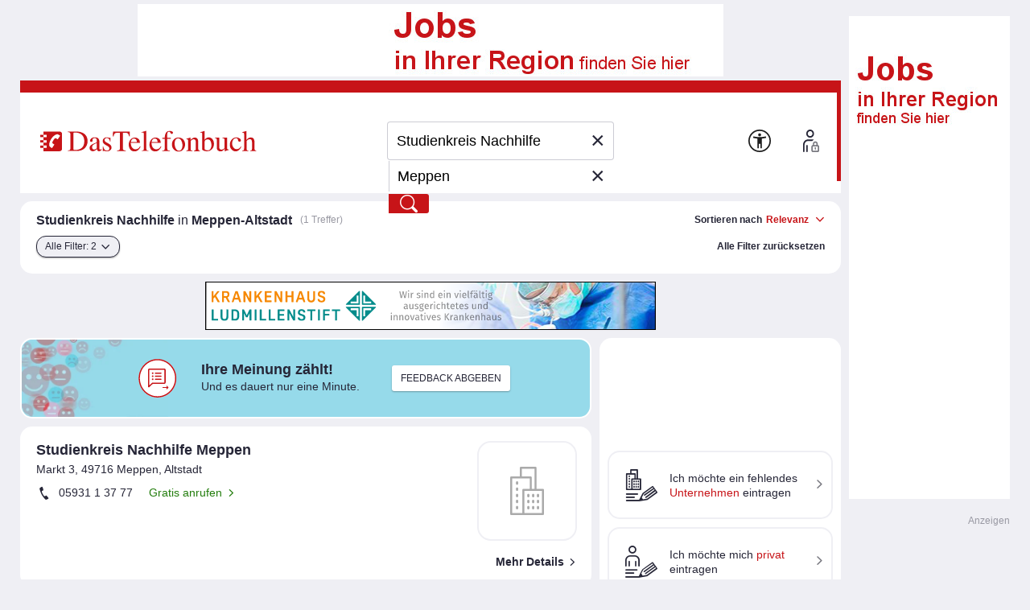

--- FILE ---
content_type: text/html; charset=UTF-8
request_url: https://web-ads.10sq.net/get/?adid=485079152&fmt=iframe-solo&slot=tb-hitlist-top&wu=&ws=&sc=tb&subsc=142&kw=Studienkreis+Nachhilfe&cat=&loc=Meppen&an=&av=&evid=20260110183948-79091&ei=utf-8
body_size: 1861
content:
<!DOCTYPE html>
<!--
	NOTES:
	1. All tokens are represented by '$' sign in the template.
	2. You can write your code only wherever mentioned.
	3. All occurrences of existing tokens will be replaced by their appropriate values.
	4. Blank lines will be removed automatically.
	5. Remove unnecessary comments before creating your template.
-->
<html>
<head>
  <base href="https://web-ads.10sq.net/media/tb/0166/485079151-tb-hitlist-top_Roulierend_20_Tb_142_Krankenhaus_Lu/485079301-449154852-449154901-OETB_Meppen_trefferliste_Krank.html"><!--[if IE]></base><![endif]-->
<meta charset="UTF-8">
<meta name="authoring-tool" content="Adobe_Animate_CC">
<title>OETB_Meppen_trefferliste_Krankenhaus_Ludmillenstift_1005378_2</title>
<!-- write your code here -->
<script src="https://code.createjs.com/1.0.0/createjs.min.js"></script>
<script src="OETB_Meppen_trefferliste_Krankenhaus_Ludmillenstift_1005378_2.js"></script>
<script>
var canvas, stage, exportRoot, anim_container, dom_overlay_container, fnStartAnimation;
function init() {
	canvas = document.getElementById("canvas");
	anim_container = document.getElementById("animation_container");
	dom_overlay_container = document.getElementById("dom_overlay_container");
	var comp=AdobeAn.getComposition("521B3D339D01734093D6431AD8E0A2EA");
	var lib=comp.getLibrary();
	var loader = new createjs.LoadQueue(false);
	loader.addEventListener("fileload", function(evt){handleFileLoad(evt,comp)});
	loader.addEventListener("complete", function(evt){handleComplete(evt,comp)});
	var lib=comp.getLibrary();
	loader.loadManifest(lib.properties.manifest);
}
function handleFileLoad(evt, comp) {
	var images=comp.getImages();	
	if (evt && (evt.item.type == "image")) { images[evt.item.id] = evt.result; }	
}
function handleComplete(evt,comp) {
	//This function is always called, irrespective of the content. You can use the variable "stage" after it is created in token create_stage.
	var lib=comp.getLibrary();
	var ss=comp.getSpriteSheet();
	var queue = evt.target;
	var ssMetadata = lib.ssMetadata;
	for(i=0; i<ssMetadata.length; i++) {
		ss[ssMetadata[i].name] = new createjs.SpriteSheet( {"images": [queue.getResult(ssMetadata[i].name)], "frames": ssMetadata[i].frames} )
	}
	exportRoot = new lib.OETB_Meppen_trefferliste_Krankenhaus_Ludmillenstift_1005378_2();
	stage = new lib.Stage(canvas);
	stage.enableMouseOver();	
	//Registers the "tick" event listener.
	fnStartAnimation = function() {
		stage.addChild(exportRoot);
		createjs.Ticker.framerate = lib.properties.fps;
		createjs.Ticker.addEventListener("tick", stage);
	}	    
	//Code to support hidpi screens and responsive scaling.
	AdobeAn.makeResponsive(false,'both',false,1,[canvas,anim_container,dom_overlay_container]);	
	AdobeAn.compositionLoaded(lib.properties.id);
	fnStartAnimation();
}
</script>
<!-- write your code here -->

<!--clickTag-->    
<script> var clickTag = "https:\x2f\x2fweb-ads.10sq.net\x2fjump\x2f?to\x26id\x3d485079152\x26slot\x3dtb-hitlist-top\x26wu\x3d\x26ws\x3d\x26sc\x3dtb\x26subsc\x3d\x26kw\x3dStudienkreis+Nachhilfe\x26cat\x3d\x26loc\x3dMeppen\x26an\x3d\x26av\x3d\x26evid\x3d20260110183950-84456\x26ei\x3dutf-8"; </script>

</head>
<body onload="init();" style="margin:0px;">
	<div id="animation_container" style="background-color:rgba(255, 255, 255, 1.00); width:560px; height:60px">
		<canvas id="canvas" width="560" height="60" style="position: absolute; display: block; background-color:rgba(255, 255, 255, 1.00);"></canvas>
		<div id="dom_overlay_container" style="pointer-events:none; overflow:hidden; width:560px; height:60px; position: absolute; left: 0px; top: 0px; display: block;">
		</div>
	</div>
</body>
</html>

--- FILE ---
content_type: text/html; charset=UTF-8
request_url: https://web-ads.10sq.net/get/?adid=468123221%2C477635961%2C459362615%2C451137009%2C467110275&fmt=iframe-adslot&slot=tb-context-ad-inline&wu=&ws=&sc=tb&subsc=142&kw=Studienkreis+Nachhilfe&cat=&loc=&an=&av=&evid=20260110183950-84460&ei=utf-8
body_size: 2340
content:
<!DOCTYPE html>
<html lang="de">

<head>
   <meta name="viewport" content="width=device-width, user-scalable=yes">
   <meta http-equiv="Content-Type" content="text/html; charset=utf-8">

   <meta name="description" content="">
   <meta name="keywords" content="">
   <meta name="robots" content="noindex,noarchive,nofollow">

   <title></title>

	<!-- Flickity -->
    <link rel="stylesheet" href="https://web-ads.10sq.net/contextAds/css/flickity.min.css">
    <script src="https://web-ads.10sq.net/contextAds/js/flickity.pkgd.min.js"></script>
		
	<style>
        body {
            margin:5px auto 0;
            padding: 0;
            position: relative;
        }
        .flickity-button {
            position: absolute;
            top:-5px;
            height:160px;
            width: 30px;
            display: flex;
            justify-content: center;
            align-items: center;
            color:#262637;
            border-radius: 0;
            background:#fff;
            padding:0;
            transform: none;
            opacity: 1!important;
        }
        .previous {
            left:0!important;
        }
        .next {
            right:0!important;
        }
        .navi img {
            width:20px;
            height: 20px;
        }
        .tsq_contextad .flickity-viewport {
            padding-top: 5px;
            margin-top: -5px;
        }
        .tsq_contextad .flickity-slider, .tsq_contextad:not(.flickity-enabled) {
            display: flex;
            justify-content: center;
            position: relative;
            margin:0 35px;
        }
        .tsq_contextad .flickity-slider > div, .tsq_contextad:not(.flickity-enabled) > div {
            position: relative;
            margin: 0 5px;
        }
        .flag {
            position: absolute;
            background: #fff;
            color: #999;
            font-family: Arial, sans-serif;
            font-size: 11px;
            padding: 0 4px;
            margin: -5px 0 0 10px;
        }
        iframe {
            width:250px;
            height:150px;
            border: none;
            vertical-align: top;
        }
        @media screen and (min-width: 1110px ) {
            body {
                width: 1100px;
            }
        }
        @media screen and (max-width: 1109px){
            body {
                width: 840px;
            }
        }
        @media screen and (max-width: 849px){
            body {
                width: 580px;
            }
        }
    </style>
</head>

<body>
	<div class="tsq_contextad">
		<div id="Ads4cRCCTX0">
			<span class="flag">Anzeige</span>
			<iframe src="https://web-ads.10sq.net/get/?adid=468123221&amp;fmt=iframe-solo&amp;slot=tb-context-ad-inline&amp;wu=&amp;ws=&amp;sc=tb&amp;subsc=&amp;kw=Studienkreis+Nachhilfe&amp;cat=&amp;loc=&amp;an=&amp;av=&amp;evid=20260110183951-86693&amp;ei=utf-8" width="300" height="150" frameborder="0" scrolling="no" marginwidth="0" marginheight="0" style="margin:0; padding:0; border:none; overflow:hidden"></iframe>
<img src="https://web-ads.10sq.net/track/view/?id=468123221&amp;adn=Kontextbanner%2B-%2BSamtgemeinde%2BEmlichheim&amp;acid=166&amp;cuid=-Z-1-bewa-fluii722v2bko5gl&amp;orid=-Z-1-dxda-jsiohgybokxoqefqvt7mdxrkowcghkbquvwxduqaoxaa&amp;slot=tb-context-ad-inline&amp;wu=&amp;ws=&amp;sc=tb&amp;subsc=&amp;kw=Studienkreis+Nachhilfe&amp;cat=&amp;loc=&amp;an=&amp;av=&amp;evid=20260110183951-86693&amp;ei=utf-8" alt="" width="1" height="1" style="position:absolute" />

		</div>
		<div id="Ads4cRCCTX1">
			<span class="flag">Anzeige</span>
			<iframe src="https://web-ads.10sq.net/get/?adid=477635961&amp;fmt=iframe-solo&amp;slot=tb-context-ad-inline&amp;wu=&amp;ws=&amp;sc=tb&amp;subsc=&amp;kw=Studienkreis+Nachhilfe&amp;cat=&amp;loc=&amp;an=&amp;av=&amp;evid=20260110183951-86693&amp;ei=utf-8" width="300" height="150" frameborder="0" scrolling="no" marginwidth="0" marginheight="0" style="margin:0; padding:0; border:none; overflow:hidden"></iframe>
<img src="https://web-ads.10sq.net/track/view/?id=477635961&amp;adn=Kontextbanner%2B-%2BWortmann%2BGmbH%2BHeizung%2BSanit%25E4r&amp;acid=166&amp;cuid=-Z-1-ccdi-ghxk7f4vgaas3vel&amp;orid=-Z-1-emay-km7r4m5627q2b3illntiqtiftxdufqmi7y2j27xmbgbq&amp;slot=tb-context-ad-inline&amp;wu=&amp;ws=&amp;sc=tb&amp;subsc=&amp;kw=Studienkreis+Nachhilfe&amp;cat=&amp;loc=&amp;an=&amp;av=&amp;evid=20260110183951-86693&amp;ei=utf-8" alt="" width="1" height="1" style="position:absolute" />

		</div>
		<div id="Ads4cRCCTX2">
			<span class="flag">Anzeige</span>
			<iframe src="https://web-ads.10sq.net/get/?adid=459362615&amp;fmt=iframe-solo&amp;slot=tb-context-ad-inline&amp;wu=&amp;ws=&amp;sc=tb&amp;subsc=&amp;kw=Studienkreis+Nachhilfe&amp;cat=&amp;loc=&amp;an=&amp;av=&amp;evid=20260110183951-86693&amp;ei=utf-8" width="300" height="150" frameborder="0" scrolling="no" marginwidth="0" marginheight="0" style="margin:0; padding:0; border:none; overflow:hidden"></iframe>
<img src="https://web-ads.10sq.net/track/view/?id=459362615&amp;adn=Kontextbanner%2B-%2BBrinker%2BHermann%2BBestattungen&amp;acid=166&amp;cuid=-Z-1-gmja-bvybs75ceti2n2v7&amp;orid=-Z-1-cuby-qxttkm2ep7okb5ytgztlubo4twyvvouivrgpu6p3cnzq&amp;slot=tb-context-ad-inline&amp;wu=&amp;ws=&amp;sc=tb&amp;subsc=&amp;kw=Studienkreis+Nachhilfe&amp;cat=&amp;loc=&amp;an=&amp;av=&amp;evid=20260110183951-86693&amp;ei=utf-8" alt="" width="1" height="1" style="position:absolute" />

		</div>
		<div id="Ads4cRCCTX3">
			<span class="flag">Anzeige</span>
			<iframe src="https://web-ads.10sq.net/get/?adid=451137009&amp;fmt=iframe-solo&amp;slot=tb-context-ad-inline&amp;wu=&amp;ws=&amp;sc=tb&amp;subsc=&amp;kw=Studienkreis+Nachhilfe&amp;cat=&amp;loc=&amp;an=&amp;av=&amp;evid=20260110183951-86693&amp;ei=utf-8" width="300" height="150" frameborder="0" scrolling="no" marginwidth="0" marginheight="0" style="margin:0; padding:0; border:none; overflow:hidden"></iframe>
<img src="https://web-ads.10sq.net/track/view/?id=451137009&amp;adn=Kontextbanner%2B-%2BBEKKS%2BKleinkl%25E4ranlagen&amp;acid=166&amp;cuid=-Z-1-bztq-flmt7d2zfqkfg4r5&amp;orid=-Z-1-choi-qwanra2eqj7xb55agv3ludrhrwyvhy2yvtopc3p3zs4a&amp;slot=tb-context-ad-inline&amp;wu=&amp;ws=&amp;sc=tb&amp;subsc=&amp;kw=Studienkreis+Nachhilfe&amp;cat=&amp;loc=&amp;an=&amp;av=&amp;evid=20260110183951-86693&amp;ei=utf-8" alt="" width="1" height="1" style="position:absolute" />

		</div>
		<div id="Ads4cRCCTX4">
			<span class="flag">Anzeige</span>
			<iframe src="https://web-ads.10sq.net/get/?adid=467110275&amp;fmt=iframe-solo&amp;slot=tb-context-ad-inline&amp;wu=&amp;ws=&amp;sc=tb&amp;subsc=&amp;kw=Studienkreis+Nachhilfe&amp;cat=&amp;loc=&amp;an=&amp;av=&amp;evid=20260110183951-86693&amp;ei=utf-8" width="300" height="150" frameborder="0" scrolling="no" marginwidth="0" marginheight="0" style="margin:0; padding:0; border:none; overflow:hidden"></iframe>
<img src="https://web-ads.10sq.net/track/view/?id=467110275&amp;adn=Kontextbanner%2B-%2BWagner%2BBauunternehmen%2BGmbH%2B%2526%2BCo.%2BKG&amp;acid=166&amp;cuid=-Z-1-hrsi-csyupf65sidtbzb2&amp;orid=-Z-1-fkra-kjs2lg5tovgorrsnq37i7c3moubgbsrq475epvpqsmcq&amp;slot=tb-context-ad-inline&amp;wu=&amp;ws=&amp;sc=tb&amp;subsc=&amp;kw=Studienkreis+Nachhilfe&amp;cat=&amp;loc=&amp;an=&amp;av=&amp;evid=20260110183951-86693&amp;ei=utf-8" alt="" width="1" height="1" style="position:absolute" />

		</div>

	</div>
	<script>
    var flkty = undefined;
    function updateFlkty ()
    {
        /* >= 1110: 4
         * 850 - 1109: 3
         * < 850: 2
         */
        var innerWidth = window.innerWidth,
              elementCount = document.querySelectorAll("iframe").length;
        if((innerWidth >= 1110 && elementCount > 4)
              || (innerWidth < 850 && elementCount > 2)
              || (innerWidth >= 850 && innerWidth < 1110 && elementCount > 3))
        {
            //console.log(window.innerWidth + " - " + document.querySelectorAll("iframe").length);
            flkty = new Flickity(".tsq_contextad", {
                cellAlign: 'left',
                wrapAround: true,
                pageDots: false
            });
        }
        else
        {
            if(flkty !== undefined)
                flkty.destroy();
        }
    }

    window.addEventListener("resize", updateFlkty);

    updateFlkty();

</script>
</body>
</html>


--- FILE ---
content_type: text/html; charset=UTF-8
request_url: https://web-ads.10sq.net/get/?adid=468123221&fmt=iframe-solo&slot=tb-context-ad-inline&wu=&ws=&sc=tb&subsc=&kw=Studienkreis+Nachhilfe&cat=&loc=&an=&av=&evid=20260110183951-86693&ei=utf-8
body_size: 896
content:
<!DOCTYPE html>
<html lang="de">
<head>
  <base href="https://web-ads.10sq.net/media/tb/0166/468123222-Samtgemeinde_Emlichheim/468121351-Context-0000-907236530.html"><!--[if IE]></base><![endif]-->
    <meta charset="UTF-8">
    <meta name="format-detection" content="telephone=no">
    <title>Kontext Banner Template</title>
    <link rel="stylesheet" href="https://www.addira.net/contextAds/css/tb-context-ad-listing.css">
    <script src="https://www.addira.net/contextAds/js/jquery-3.2.1.min.js"></script>
    <script>
        var clickTag = "https:\x2f\x2fweb-ads.10sq.net\x2fjump\x2f?to\x26id\x3d468123221\x26slot\x3dtb-context-ad-inline\x26wu\x3d\x26ws\x3d\x26sc\x3dtb\x26subsc\x3d\x26kw\x3dStudienkreis+Nachhilfe\x26cat\x3d\x26loc\x3d\x26an\x3d\x26av\x3d\x26evid\x3d20260110183952-88675\x26ei\x3dutf-8";
        $(document).click(function () {
            window.open(clickTag, "_blank");
        });
    </script>
</head>


<body class=" null null null">
<h1 class="businessName">Samtgemeinde Emlichheim</h1>
<div class="contact">
    <span  class="street"><span class="streetName">Hauptstr.</span><span class="streetNumber">24</span></span>
    <span class="postal"><span  class="postalNumber">49824</span><span class="city">Emlichheim</span></span>
    <span class="tel">(0 59 43) 8 09-0</span>
</div>
<div class="businessImg">
    <img src="">
</div>
<div class="specialNumber">
    <span></span>
</div>
<div class="contactFooter">
    <a class="hasHomepage">Web</a>
    <a class="hasMail">E-Mail</a>
    <a>Gratis anrufen</a>
    <a>mehr ...</a>
</div>
<script src="https://www.addira.net/contextAds/js/tb-context-ad-listing.js"></script>

</body>
</html>

--- FILE ---
content_type: text/html; charset=UTF-8
request_url: https://web-ads.10sq.net/get/?adid=477635961&fmt=iframe-solo&slot=tb-context-ad-inline&wu=&ws=&sc=tb&subsc=&kw=Studienkreis+Nachhilfe&cat=&loc=&an=&av=&evid=20260110183951-86693&ei=utf-8
body_size: 1066
content:
<!DOCTYPE html>
<html lang="de">
<head>
  <base href="https://web-ads.10sq.net/media/tb/0166/477635962-Wortmann_GmbH_Heizung_Sanitaer/477633451-Context-0000-907262608.html"><!--[if IE]></base><![endif]-->
    <meta charset="UTF-8">
    <meta name="format-detection" content="telephone=no">
    <title>Kontext Banner Template</title>
    <link rel="stylesheet" href="https://www.addira.net/contextAds/css/tb-context-ad-listing.css">
    <script src="https://www.addira.net/contextAds/js/jquery-3.2.1.min.js"></script>
    <script>
        var clickTag = "https:\x2f\x2fweb-ads.10sq.net\x2fjump\x2f?to\x26id\x3d477635961\x26slot\x3dtb-context-ad-inline\x26wu\x3d\x26ws\x3d\x26sc\x3dtb\x26subsc\x3d\x26kw\x3dStudienkreis+Nachhilfe\x26cat\x3d\x26loc\x3d\x26an\x3d\x26av\x3d\x26evid\x3d20260110183952-88673\x26ei\x3dutf-8";
        $(document).click(function () {
            window.open(clickTag, "_blank");
        });
    </script>
</head>


<body class="hasImage null null null">
<h1 class="businessName">Wortmann GmbH Heizung Sanitär</h1>
<div class="contact">
    <span  class="street"><span class="streetName">Schillerstr.</span><span class="streetNumber">18</span></span>
    <span class="postal"><span  class="postalNumber">49811</span><span class="city">Lingen</span></span>
    <span class="tel">(05 91) 7 10 90-0</span>
</div>
<div class="businessImg">
    <img src="https://102m.de/01/0166/0142/591001/-Z-1-flwa-nuth7b3f66c2xlceoqtogzabod6jgnbyz55xjvhrtslg2v3saynmjpbt/-X-/Wortmann-GmbH-Heizung-Sanit%C3%A4r-Logografik.jpg?type=logo">
</div>
<div class="specialNumber">
    <span></span>
</div>
<div class="contactFooter">
    <a class="hasHomepage">Web</a>
    <a class="hasMail">E-Mail</a>
    <a>Gratis anrufen</a>
    <a>mehr ...</a>
</div>
<script src="https://www.addira.net/contextAds/js/tb-context-ad-listing.js"></script>

</body>
</html>

--- FILE ---
content_type: text/html; charset=UTF-8
request_url: https://web-ads.10sq.net/get/?adid=459362615&fmt=iframe-solo&slot=tb-context-ad-inline&wu=&ws=&sc=tb&subsc=&kw=Studienkreis+Nachhilfe&cat=&loc=&an=&av=&evid=20260110183951-86693&ei=utf-8
body_size: 912
content:
<!DOCTYPE html>
<html lang="de">
<head>
  <base href="https://web-ads.10sq.net/media/tb/0166/459362616-Brinker_Hermann_Bestattungen/459362351-Context-0000-907207127.html"><!--[if IE]></base><![endif]-->
    <meta charset="UTF-8">
    <meta name="format-detection" content="telephone=no">
    <title>Kontext Banner Template</title>
    <link rel="stylesheet" href="https://www.addira.net/contextAds/css/tb-context-ad-listing.css">
    <script src="https://www.addira.net/contextAds/js/jquery-3.2.1.min.js"></script>
    <script>
        var clickTag = "https:\x2f\x2fweb-ads.10sq.net\x2fjump\x2f?to\x26id\x3d459362615\x26slot\x3dtb-context-ad-inline\x26wu\x3d\x26ws\x3d\x26sc\x3dtb\x26subsc\x3d\x26kw\x3dStudienkreis+Nachhilfe\x26cat\x3d\x26loc\x3d\x26an\x3d\x26av\x3d\x26evid\x3d20260110183952-88780\x26ei\x3dutf-8";
        $(document).click(function () {
            window.open(clickTag, "_blank");
        });
    </script>
</head>


<body class=" null null null">
<h1 class="businessName">Brinker Hermann Bestattungen</h1>
<div class="contact">
    <span  class="street"><span class="streetName">Am Westermoor</span><span class="streetNumber">36</span></span>
    <span class="postal"><span  class="postalNumber">48480</span><span class="city">Spelle</span></span>
    <span class="tel">(0 59 77) 92 44-0</span>
</div>
<div class="businessImg">
    <img src="">
</div>
<div class="specialNumber">
    <span></span>
</div>
<div class="contactFooter">
    <a class="hasHomepage">Web</a>
    <a class="hasMail">E-Mail</a>
    <a>Gratis anrufen</a>
    <a>mehr ...</a>
</div>
<script src="https://www.addira.net/contextAds/js/tb-context-ad-listing.js"></script>

</body>
</html>

--- FILE ---
content_type: text/html; charset=UTF-8
request_url: https://web-ads.10sq.net/get/?adid=451137009&fmt=iframe-solo&slot=tb-context-ad-inline&wu=&ws=&sc=tb&subsc=&kw=Studienkreis+Nachhilfe&cat=&loc=&an=&av=&evid=20260110183951-86693&ei=utf-8
body_size: 914
content:
<!DOCTYPE html>
<html lang="de">
<head>
  <base href="https://web-ads.10sq.net/media/tb/0166/451137010-BEKKS_Kleinklaeranlagen/451136151-Context-0000-907183147.html"><!--[if IE]></base><![endif]-->
    <meta charset="UTF-8">
    <meta name="format-detection" content="telephone=no">
    <title>Kontext Banner Template</title>
    <link rel="stylesheet" href="https://www.addira.net/contextAds/css/tb-context-ad-listing.css">
    <script src="https://www.addira.net/contextAds/js/jquery-3.2.1.min.js"></script>
    <script>
        var clickTag = "https:\x2f\x2fweb-ads.10sq.net\x2fjump\x2f?to\x26id\x3d451137009\x26slot\x3dtb-context-ad-inline\x26wu\x3d\x26ws\x3d\x26sc\x3dtb\x26subsc\x3d\x26kw\x3dStudienkreis+Nachhilfe\x26cat\x3d\x26loc\x3d\x26an\x3d\x26av\x3d\x26evid\x3d20260110183952-88797\x26ei\x3dutf-8";
        $(document).click(function () {
            window.open(clickTag, "_blank");
        });
    </script>
</head>


<body class=" null null null">
<h1 class="businessName">BEKKS Kleinkläranlagen</h1>
<div class="contact">
    <span  class="street"><span class="streetName">Butterweg</span><span class="streetNumber">20</span></span>
    <span class="postal"><span  class="postalNumber">48455</span><span class="city">Bad Bentheim</span></span>
    <span class="tel">(0 59 24) 67 76</span>
</div>
<div class="businessImg">
    <img src="">
</div>
<div class="specialNumber">
    <span></span>
</div>
<div class="contactFooter">
    <a class="hasHomepage">Web</a>
    <a class="hasMail">E-Mail</a>
    <a>Gratis anrufen</a>
    <a>mehr ...</a>
</div>
<script src="https://www.addira.net/contextAds/js/tb-context-ad-listing.js"></script>

</body>
</html>

--- FILE ---
content_type: text/html; charset=UTF-8
request_url: https://web-ads.10sq.net/get/?adid=467110275&fmt=iframe-solo&slot=tb-context-ad-inline&wu=&ws=&sc=tb&subsc=&kw=Studienkreis+Nachhilfe&cat=&loc=&an=&av=&evid=20260110183951-86693&ei=utf-8
body_size: 933
content:
<!DOCTYPE html>
<html lang="de">
<head>
  <base href="https://web-ads.10sq.net/media/tb/0166/467110276-Wagner_Bauunternehmen_GmbH_Co_KG/467109751-Context-0000-907233345.html"><!--[if IE]></base><![endif]-->
    <meta charset="UTF-8">
    <meta name="format-detection" content="telephone=no">
    <title>Kontext Banner Template</title>
    <link rel="stylesheet" href="https://www.addira.net/contextAds/css/tb-context-ad-listing.css">
    <script src="https://www.addira.net/contextAds/js/jquery-3.2.1.min.js"></script>
    <script>
        var clickTag = "https:\x2f\x2fweb-ads.10sq.net\x2fjump\x2f?to\x26id\x3d467110275\x26slot\x3dtb-context-ad-inline\x26wu\x3d\x26ws\x3d\x26sc\x3dtb\x26subsc\x3d\x26kw\x3dStudienkreis+Nachhilfe\x26cat\x3d\x26loc\x3d\x26an\x3d\x26av\x3d\x26evid\x3d20260110183952-88799\x26ei\x3dutf-8";
        $(document).click(function () {
            window.open(clickTag, "_blank");
        });
    </script>
</head>


<body class=" null null null">
<h1 class="businessName">Wagner Bauunternehmen GmbH &amp; Co. KG</h1>
<div class="contact">
    <span  class="street"><span class="streetName">Ackerfeld</span><span class="streetNumber">90</span></span>
    <span class="postal"><span  class="postalNumber">49757</span><span class="city">Werlte</span></span>
    <span class="tel">(0 59 51) 6 78 98 68</span>
</div>
<div class="businessImg">
    <img src="">
</div>
<div class="specialNumber">
    <span></span>
</div>
<div class="contactFooter">
    <a class="hasHomepage">Web</a>
    <a class="hasMail">E-Mail</a>
    <a>Gratis anrufen</a>
    <a>mehr ...</a>
</div>
<script src="https://www.addira.net/contextAds/js/tb-context-ad-listing.js"></script>

</body>
</html>

--- FILE ---
content_type: text/css
request_url: https://www.addira.net/contextAds/css/tb-context-ad-listing.css
body_size: 1419
content:
html{
   width: 100%;
   height: 150px;
   overflow: hidden;
}

body {
   display:flex;
   flex-flow: wrap;
   padding: 12px 8px 7px 8px;
   margin: 0;
   font-size: 0;
   height: 150px;
   box-sizing: border-box;
   width: 100%;
   overflow: hidden;
   background-color: white;
   color:#262637;
   cursor: pointer;
   border:1px solid #ccc;
   border-radius: 3px;
   position: relative;
   align-items: center;
}
/*body.noFooter{
   padding-top: 7px;
}

body.noFooter.oneRow{
   padding-top: 13px;
}

body.hasSpecialNumber{
    height: 120px;
}*/

/*body:not(.hasStreetName) .streetName*/
body:not(.hasStreetName) .street{
   display: none;
}

/*body.shortAddress.twoRows .contact{
   height: 40px;
}

body.shortAddress.twoRows:not(.hasImage){
   padding-top: 8px;
}*/

/*body.shortAddress.twoRows:not(.hasImage) .contact{
   height: 33px;
}

body.shortContact.shortAddress:not(.noFooter){
   padding-top: 18px;
}*/

/*body.shortContact.shortAddress:not(.noFooter) .contact{
   height: 22px;
}

body.shortContact.shortAddress:not(.noFooter){
   padding-top: 18px;
}

body.shortContact.shortAddress.twoRows:not(.noFooter){
   padding-top: 13px;
}

body.noStreetName.noStreetNumber.noContact:not(.noFooter){
   padding-top: 27px;
}*/

/*body.noStreetName.noStreetNumber.noContact:not(.noFooter) .contact{
   height: 2px;
}
body.shortAddress.twoRows.noFooter {
   padding-top: 9px;
}

body.shortAddress.twoRows.noFooter:not(.hasImage) {
   padding-top: 16px;
}*/

body.noPostal .postal, body.noAddress .street, body.noTel .tel{
   display: none;
}
h1, span, a{
   font-family:  Arial, sans-serif;
   padding: 0;
   margin: 0;
   line-height: 1;
}

h1 {
   position: relative;
   /*display: block;
   padding-top: 3px;*/
   width: 100%;
   height: 19px;
   line-height: 19px;
   font-size: 17px;
   font-weight: 300;
   color: #222;
   overflow: hidden;
}
/* --- --- --- --- --- braucht man das? --- --- --- --- --- */
.businessDescription{
   font-size: 16px;
}

.contact{
   font-size: 0;
   /*height: 49px;
   display: inline-block;*/
   width: 100%;
}

.streetName {
   overflow: hidden;
   white-space: nowrap;
   text-overflow: ellipsis;
   max-width: 100%;
}

.hasImage .contact{
   width: 60%;
   vertical-align: top;
}

.postal{
   max-width: 100%;
}

.oneRow .postal{
   /*padding-top: 2px;*/
   width: 100%;
}

/*.street span{
   vertical-align: top;
}*/



span{
   display: inline-block;
   font-size: 11px;
   color: #222;
   line-height: 1.2;
   overflow: hidden;
   white-space: nowrap;
   text-overflow: ellipsis;
   vertical-align: top;
}

.streetNumber, .city{
   padding-left: 4px;
}

.preTel, .tel{
   font-size: 11px;
   padding-top: 2px;
   display: block;
}

.twoRows.hasImage .tel{
   padding-top: 0;
}
/*.twoRows.hasImage .contact{
   height: 42px;
}*/

.contactFooter{
   /*height: 14px;*/
   width: 100%;
   font-size: 0;
}

a {
   display: inline-block;
   color: #3aa728;
   font-size: 11px;
   text-decoration: none;
}

a:not(.hasMore) {
   margin-right:7px;
}

a i {
   display: none!important; /* MAL TESTWEISE OHNE ICONS */
}
/*.hasHomepage{
   width: 42px;
}

.hasMail{
   width: 61px;
}

.hasFreecall{
   width: 97px;
}*/

.contact .street {
   padding-right: 6px;
   position: relative;
}

.hasStreetName .contact .street:after {
   content: ",";
   right:3px;
   font-size: 11px;
   position: absolute;
   bottom: 1px;
   color: #222;
}

body.noStreetName.noStreetNumber{
   padding-top: 10px;
}

body.noStreetName.noStreetNumber.noFooter{
   padding-top: 17px;
}

body.noStreetName.noStreetNumber .street{
   display: none;
}

/*body.noStreetName.noStreetNumber .contact{
   max-height: 37px;
}*/


.businessImg{
   display: none;
}

.hasImage .businessImg {
   width: 40%;
   padding-left: 5px;
   box-sizing: border-box;
   display: flex;
   text-align: right;
   align-items: center;
   justify-content: flex-end;
}

.hasImage .businessImg img {
   max-width: 100%;
   width: auto;
   height: auto;
   max-height: 40px;
   display: block;
}
/*
.mailIcon{
   background: url("../img/mail_icon.gif") no-repeat center;
   background-size: cover;
   display: inline-block;
   width: 9px;
   height: 7px;
   margin-right: 3px;
}

.callIcon{
   background: url("../img/call_icon.gif") no-repeat center;
   background-size: cover;
   display: inline-block;
   width: 6px;
   height: 10px;
   margin: 0 3px -1px 0;
}

.webIcon{
   background: url("../img/web_icon.gif") no-repeat center;
   background-size: cover;
   display: inline-block;

   width: 8px;
   height: 8px;
   margin-right: 3px;
}*/

.contactFooter a, .specialNumber {
   display: none;
}

.contactFooter .hasHomepage, .contactFooter .hasMail, .contactFooter .hasFreecall, .contactFooter .hasMore {
   display: inline-block;
}

.allowNameResize .long{
   font-size: 14px;
}

.allowNameResize .tooLong{
   font-size: 12px;
   font-weight: bold;
}

.hasSpecialNumber .specialNumber{
   display: block;
   overflow: hidden;
}

.hasSpecialNumber .specialNumber span{
   display: inline-block;
   width: 100%;
   color: #777;
   font-size: 10px;
   padding: 3px 0;
}

.twoRows h1{
   height: 38px;
   padding-top: 0;
}

/*.twoRows .contact{
   height: 44px;
}*/

body:not(.allowNameResize) .long:after, body:not(.allowNameResize) .tooLong:after{
   content: '...';
   height: 20px;
   background: white;
   width: 22px;
   text-align: right;
   color: #222;
   position: absolute;
   bottom: 0;
   right: 1px;
   font-weight: normal;
}

.longStreet .streetNumber{
   padding-left: 0;
}

@media screen and (min-width: 240px) {
   body {
      padding: 12px;
   }
   a:not(.hasMore) {
      margin-right: 20px;
   }
}

--- FILE ---
content_type: application/x-javascript
request_url: https://web-ads.10sq.net/media/tb/0166/485079151-tb-hitlist-top_Roulierend_20_Tb_142_Krankenhaus_Lu/OETB_Meppen_trefferliste_Krankenhaus_Ludmillenstift_1005378_2.js
body_size: 21070
content:
(function (cjs, an) {

var p; // shortcut to reference prototypes
var lib={};var ss={};var img={};
lib.ssMetadata = [];


(lib.AnMovieClip = function(){
	this.actionFrames = [];
	this.ignorePause = false;
	this.gotoAndPlay = function(positionOrLabel){
		cjs.MovieClip.prototype.gotoAndPlay.call(this,positionOrLabel);
	}
	this.play = function(){
		cjs.MovieClip.prototype.play.call(this);
	}
	this.gotoAndStop = function(positionOrLabel){
		cjs.MovieClip.prototype.gotoAndStop.call(this,positionOrLabel);
	}
	this.stop = function(){
		cjs.MovieClip.prototype.stop.call(this);
	}
}).prototype = p = new cjs.MovieClip();
// symbols:



(lib.Bitmap2 = function() {
	this.initialize(img.Bitmap2);
}).prototype = p = new cjs.Bitmap();
p.nominalBounds = new cjs.Rectangle(0,0,270,60);// helper functions:

function mc_symbol_clone() {
	var clone = this._cloneProps(new this.constructor(this.mode, this.startPosition, this.loop, this.reversed));
	clone.gotoAndStop(this.currentFrame);
	clone.paused = this.paused;
	clone.framerate = this.framerate;
	return clone;
}

function getMCSymbolPrototype(symbol, nominalBounds, frameBounds) {
	var prototype = cjs.extend(symbol, cjs.MovieClip);
	prototype.clone = mc_symbol_clone;
	prototype.nominalBounds = nominalBounds;
	prototype.frameBounds = frameBounds;
	return prototype;
	}


(lib.tel = function(mode,startPosition,loop,reversed) {
if (loop == null) { loop = true; }
if (reversed == null) { reversed = false; }
	var props = new Object();
	props.mode = mode;
	props.startPosition = startPosition;
	props.labels = {};
	props.loop = loop;
	props.reversed = reversed;
	cjs.MovieClip.apply(this,[props]);

	// Ebene_1
	this.shape = new cjs.Shape();
	this.shape.graphics.f("#FFFFFF").s().p("AgaAhQgKgMAAgVQgBgSAKgNQALgNAQAAQASAAAKAMQAKALAAAUIgBAHIg0AAQACAXARAAQALAAALgHIAIALQgOAMgSAAQgSAAgKgMgAgPgGIAgAAIAAgBQAAgWgQAAQgPAAgBAXg");
	this.shape.setTransform(299.9,12.725);

	this.shape_1 = new cjs.Shape();
	this.shape_1.graphics.f("#FFFFFF").s().p("AgdAxQgIgLAAgVQAAgTAJgMQAKgNAPAAQALAAAKAJIAAgrIAUADIAAB1IgSAAIgCgKQgIANgPAAQgPAAgJgNgAgPARQAAAdAPAAQAKAAAIgLIAAglQgIgJgJAAQgQAAAAAcg");
	this.shape_1.setTransform(290.475,11.025);

	this.shape_2 = new cjs.Shape();
	this.shape_2.graphics.f("#FFFFFF").s().p("AgIAJQgEgEAAgFQAAgFAEgEQADgDAFAAQAFAAAEADQAEAEAAAFQAAAFgEAEQgEAEgFAAQgFAAgDgEg");
	this.shape_2.setTransform(284.125,15.9);

	this.shape_3 = new cjs.Shape();
	this.shape_3.graphics.f("#FFFFFF").s().p("AgQAaIAAgrIgNAAIAAgPIANAAIAAgTIATgCIAAAVIAUAAIgCAPIgSAAIAAArQABAMAIAAQAFAAAFgDIAIANQgJAGgMAAQgZAAAAgcg");
	this.shape_3.setTransform(279.3,11.775);

	this.shape_4 = new cjs.Shape();
	this.shape_4.graphics.f("#FFFFFF").s().p("AgSA8IAAhEIgOAAIAAgPIAOAAIAAgJQAAgNAIgGQAIgJANABQALAAALAEIgGAPQgHgEgHAAQgMAAAAAMIAAAJIAVAAIgCAPIgTAAIAABEg");
	this.shape_4.setTransform(274.025,10.9);

	this.shape_5 = new cjs.Shape();
	this.shape_5.graphics.f("#FFFFFF").s().p("AgJBAIAAhUIATAAIAABUgAgIgqQgEgDAAgFQAAgGAEgDQADgEAFAAQAGAAADAEQAEADAAAGQAAAFgEADQgEAEgFAAQgFAAgDgEg");
	this.shape_5.setTransform(268.475,10.575);

	this.shape_6 = new cjs.Shape();
	this.shape_6.graphics.f("#FFFFFF").s().p("AgQAaIAAgrIgNAAIAAgPIANAAIAAgTIATgCIAAAVIAUAAIgCAPIgSAAIAAArQAAAMAKAAQAEAAAFgDIAIANQgJAGgMAAQgZAAAAgcg");
	this.shape_6.setTransform(263.35,11.775);

	this.shape_7 = new cjs.Shape();
	this.shape_7.graphics.f("#FFFFFF").s().p("AgiAhIAKgMQALAIAMAAQAGAAAEgCQAEgDAAgFQAAgFgDgDQgEgCgLgEQgZgFAAgTQAAgLAJgHQAJgHAOAAQARAAANAKIgIAMQgLgHgKAAQgMAAAAAJQAAAEADADQAEACAKADQANAEAHAFQAHAGAAALQAAAMgLAIQgKAHgOAAQgUAAgOgMg");
	this.shape_7.setTransform(256.425,12.725);

	this.shape_8 = new cjs.Shape();
	this.shape_8.graphics.f("#FFFFFF").s().p("AAOArIAAg4QAAgOgLAAQgIAAgIANIAAA5IgUAAIAAhTIASAAIABALQAKgNAPAAQALAAAHAGQAFAHABANIAAA7g");
	this.shape_8.setTransform(248.15,12.6);

	this.shape_9 = new cjs.Shape();
	this.shape_9.graphics.f("#FFFFFF").s().p("AgbAhQgKgMAAgVQAAgSAKgNQAKgNARAAQASAAAJAMQAKALAAAUIAAAHIg1AAQADAXASAAQAKAAAKgHIAJALQgOAMgRAAQgTAAgLgMgAgQgGIAhAAIAAgBQAAgWgRAAQgOAAgCAXg");
	this.shape_9.setTransform(239.2,12.725);

	this.shape_10 = new cjs.Shape();
	this.shape_10.graphics.f("#FFFFFF").s().p("AgLA4QgFgGAAgKIAAhiIATgDIAABkQAAAGAFAAIAFgBIAEAPQgGADgIAAQgIAAgGgGg");
	this.shape_10.setTransform(232.825,11.025);

	this.shape_11 = new cjs.Shape();
	this.shape_11.graphics.f("#FFFFFF").s().p("AgLA4QgFgGAAgKIAAhiIATgDIAABkQAAAGAFAAIAFgBIAEAPQgGADgIAAQgIAAgGgGg");
	this.shape_11.setTransform(228.075,11.025);

	this.shape_12 = new cjs.Shape();
	this.shape_12.graphics.f("#FFFFFF").s().p("AgJBAIAAhUIATAAIAABUgAgIgqQgEgDAAgFQAAgGAEgDQADgEAFAAQAGAAADAEQAEADAAAGQAAAFgEADQgEAEgFAAQgFAAgDgEg");
	this.shape_12.setTransform(223.075,10.575);

	this.shape_13 = new cjs.Shape();
	this.shape_13.graphics.f("#FFFFFF").s().p("AAkArIAAg4QAAgOgJAAQgJAAgIANIAAA5IgTAAIAAg4QAAgOgJAAQgJAAgIANIAAA5IgUAAIAAhTIASAAIACALQAJgNAPAAQAPAAAFANQAKgNAPAAQAKAAAGAGQAGAIAAAMIAAA7g");
	this.shape_13.setTransform(214.15,12.6);

	this.shape_14 = new cjs.Shape();
	this.shape_14.graphics.f("#FFFFFF").s().p("AgdAxQgIgLAAgVQAAgTAJgMQAKgNAPAAQALAAAKAJIAAgrIAUADIAAB1IgSAAIgCgKQgIANgPAAQgPAAgJgNgAgPARQAAAdAPAAQAKAAAIgLIAAglQgIgJgJAAQgQAAAAAcg");
	this.shape_14.setTransform(202.375,11.025);

	this.shape_15 = new cjs.Shape();
	this.shape_15.graphics.f("#FFFFFF").s().p("AgbAkQgGgGAAgNIAAg8IAUAAIAAA6QAAANALAAQAJAAAHgMIAAg7IAUAAIAABUIgSAAIgBgMQgJAOgQAAQgLABgGgIg");
	this.shape_15.setTransform(193.325,12.85);

	this.shape_16 = new cjs.Shape();
	this.shape_16.graphics.f("#FFFFFF").s().p("AgLA4QgFgGAAgKIAAhiIATgDIAABkQAAAGAFAAIAFgBIAEAPQgGADgIAAQgIAAgGgGg");
	this.shape_16.setTransform(186.875,11.025);

	this.shape_17 = new cjs.Shape();
	this.shape_17.graphics.f("#FFFFFF").s().p("[base64]");
	this.shape_17.setTransform(175.925,13.05);

	this.shape_18 = new cjs.Shape();
	this.shape_18.graphics.f("#FFFFFF").s().p("AgcAhQgLgMAAgVQAAgTALgMQALgNARAAQATAAAKAMQALAMAAAUQAAAUgLAMQgLANgSAAQgSAAgKgMgAgRAAQAAAdARAAQASAAAAgdQAAgcgSAAQgRAAAAAcg");
	this.shape_18.setTransform(163.125,12.725);

	this.shape_19 = new cjs.Shape();
	this.shape_19.graphics.f("#FFFFFF").s().p("AgSA8IAAhEIgOAAIAAgPIAOAAIAAgJQAAgNAIgGQAIgJANABQALAAALAEIgGAPQgHgEgHAAQgMAAAAAMIAAAJIAVAAIgCAPIgTAAIAABEg");
	this.shape_19.setTransform(156.275,10.9);

	this.shape_20 = new cjs.Shape();
	this.shape_20.graphics.f("#FFFFFF").s().p("AAOArIAAg4QAAgOgLAAQgIAAgIANIAAA5IgVAAIAAhTIASAAIACALQAKgNAOAAQAMAAAGAGQAGAHABANIAAA7g");
	this.shape_20.setTransform(148.35,12.6);

	this.shape_21 = new cjs.Shape();
	this.shape_21.graphics.f("#FFFFFF").s().p("AgJBAIAAhUIATAAIAABUgAgIgqQgEgDAAgFQAAgGAEgDQADgEAFAAQAGAAADAEQAEADAAAGQAAAFgEADQgEAEgFAAQgFAAgDgEg");
	this.shape_21.setTransform(141.525,10.575);

	this.shape_22 = new cjs.Shape();
	this.shape_22.graphics.f("#FFFFFF").s().p("AgJBJIAAiRIASAAIAACRg");
	this.shape_22.setTransform(132.2,11.3);

	this.shape_23 = new cjs.Shape();
	this.shape_23.graphics.f("#FFFFFF").s().p("AgcAqQgKgPAAgbQAAgaAKgOQAKgPASAAQATAAAKAPQAKAOAAAaQAAAbgKAPQgKAOgTAAQgSAAgKgOgAgMgeQgEAJAAAVQAAAWAEAKQAEAJAIAAQAJAAAEgJQAEgKAAgWQAAgVgEgJQgEgKgJABQgIgBgEAKg");
	this.shape_23.setTransform(120.525,11.6);

	this.shape_24 = new cjs.Shape();
	this.shape_24.graphics.f("#FFFFFF").s().p("AgXAIIAAgPIAvAAIAAAPg");
	this.shape_24.setTransform(112.75,11.95);

	this.shape_25 = new cjs.Shape();
	this.shape_25.graphics.f("#FFFFFF").s().p("AggA3IAAgPQAdgeAGgKQAJgLAAgLQAAgHgDgFQgFgEgGAAQgLAAgKAMIgMgKQAOgSAVAAQAPAAAKAJQAJAIAAANQAAAOgJAMQgJAMgZAZIAtAAIgCAQg");
	this.shape_25.setTransform(105.25,11.475);

	this.shape_26 = new cjs.Shape();
	this.shape_26.graphics.f("#FFFFFF").s().p("AgkAoIAMgLQAJAKANAAQAHAAAGgGQAFgFAAgLQAAgSgQgBQgHABgHACIgPAAIAAg3IA9AAIgCAPIgnAAIAAAaQAIgDAHAAQAOgBAJAKQAIAJAAAPQAAARgLAKQgLALgRAAQgUAAgOgPg");
	this.shape_26.setTransform(97.1,11.7);

	this.shape_27 = new cjs.Shape();
	this.shape_27.graphics.f("#FFFFFF").s().p("AAGA2IAAhWIgXAOIgJgNIAjgWIASAAIAABrg");
	this.shape_27.setTransform(88.975,11.575);

	this.shape_28 = new cjs.Shape();
	this.shape_28.graphics.f("#FFFFFF").s().p("AAGA2IAAhWIgXAOIgJgNIAjgWIASAAIAABrg");
	this.shape_28.setTransform(77.825,11.575);

	this.shape_29 = new cjs.Shape();
	this.shape_29.graphics.f("#FFFFFF").s().p("AgkApIALgLQALAKAMAAQAIAAAFgFQAFgFAAgIQAAgRgTAAIgIAAIACgOIAGAAQAHAAAFgEQAEgEAAgJQAAgGgEgEQgEgDgGAAQgMAAgKAJIgKgLQAOgOATAAQAPAAAKAIQAIAHAAAMQAAAUgVAGQALABAHAFQAHAHAAAMQAAAOgKAJQgLAKgRAAQgWAAgNgPg");
	this.shape_29.setTransform(70.425,11.6);

	this.shape_30 = new cjs.Shape();
	this.shape_30.graphics.f("#FFFFFF").s().p("AgcAqQAVgFAJgJQAMgJACgQQgJAMgNAAQgNAAgJgKQgJgIAAgQQAAgRALgKQALgKAPAAQASAAAKAMQAKALAAATQAAAfgQARQgOAPggAIgAgMgjQgEAFAAAKQAAAUAPAAQAKAAAIgKQAAgRgEgHQgEgHgJAAQgHAAgFAGg");
	this.shape_30.setTransform(62.275,11.675);

	this.shape_31 = new cjs.Shape();
	this.shape_31.graphics.f("#FFFFFF").s().p("AgkAoIAMgLQAJAKAMAAQAIAAAGgGQAFgFAAgLQAAgSgQgBQgHABgHACIgPAAIAAg3IA9AAIgCAPIgnAAIAAAaQAIgDAHAAQAOgBAJAKQAIAJAAAPQAAARgLAKQgLALgRAAQgUAAgOgPg");
	this.shape_31.setTransform(53.65,11.7);

	this.shape_32 = new cjs.Shape();
	this.shape_32.graphics.f("#FFFFFF").s().p("AgcAqQgKgPAAgbQAAgaAKgOQAKgPASAAQATAAAKAPQAKAOAAAaQAAAbgKAPQgKAOgTAAQgSAAgKgOgAgMgeQgEAJAAAVQAAAWAEAKQAEAJAIAAQAJAAAEgJQAEgKAAgWQAAgVgEgJQgEgKgJABQgIgBgEAKg");
	this.shape_32.setTransform(45.075,11.6);

	this.shape_33 = new cjs.Shape();
	this.shape_33.graphics.f("#FFFFFF").s().p("AgIAmQgEgEAAgFQAAgGAEgEQADgDAFgBQAFABAEADQAEAEAAAGQAAAFgEAEQgEADgFAAQgFAAgDgDgAgIgTQgEgDAAgGQAAgFAEgEQADgDAFAAQAFAAAEADQAEAEAAAFQAAAGgEADQgEAFgFAAQgFAAgDgFg");
	this.shape_33.setTransform(34.625,13.05);

	this.shape_34 = new cjs.Shape();
	this.shape_34.graphics.f("#FFFFFF").s().p("AgLA4QgFgGAAgKIAAhiIATgDIAABkQAAAGAFAAIAFgBIAEAPQgGADgIAAQgIAAgGgGg");
	this.shape_34.setTransform(30.775,11.025);

	this.shape_35 = new cjs.Shape();
	this.shape_35.graphics.f("#FFFFFF").s().p("AgbAhQgKgMAAgVQAAgSAKgNQAKgNARAAQASAAAJAMQAKALAAAUIAAAHIg1AAQADAXASAAQAKAAAKgHIAJALQgOAMgRAAQgTAAgLgMgAgQgGIAhAAIAAgBQAAgWgRAAQgOAAgCAXg");
	this.shape_35.setTransform(23.65,12.725);

	this.shape_36 = new cjs.Shape();
	this.shape_36.graphics.f("#FFFFFF").s().p("AgLA3IAAhcIgdAAIAAgRIBRAAIgCARIgdAAIAABcg");
	this.shape_36.setTransform(15.05,11.425);

	this.shape_37 = new cjs.Shape();
	this.shape_37.graphics.f("#009A9B").s().p("A4mBuIAAjbMAxNAAAIAADbg");
	this.shape_37.setTransform(157.5,11.15);

	this.timeline.addTween(cjs.Tween.get({}).to({state:[{t:this.shape_37},{t:this.shape_36},{t:this.shape_35},{t:this.shape_34},{t:this.shape_33},{t:this.shape_32},{t:this.shape_31},{t:this.shape_30},{t:this.shape_29},{t:this.shape_28},{t:this.shape_27},{t:this.shape_26},{t:this.shape_25},{t:this.shape_24},{t:this.shape_23},{t:this.shape_22},{t:this.shape_21},{t:this.shape_20},{t:this.shape_19},{t:this.shape_18},{t:this.shape_17},{t:this.shape_16},{t:this.shape_15},{t:this.shape_14},{t:this.shape_13},{t:this.shape_12},{t:this.shape_11},{t:this.shape_10},{t:this.shape_9},{t:this.shape_8},{t:this.shape_7},{t:this.shape_6},{t:this.shape_5},{t:this.shape_4},{t:this.shape_3},{t:this.shape_2},{t:this.shape_1},{t:this.shape}]}).wait(1));

	this._renderFirstFrame();

}).prototype = getMCSymbolPrototype(lib.tel, new cjs.Rectangle(0,0,315,23.2), null);


(lib.t2 = function(mode,startPosition,loop,reversed) {
if (loop == null) { loop = true; }
if (reversed == null) { reversed = false; }
	var props = new Object();
	props.mode = mode;
	props.startPosition = startPosition;
	props.labels = {};
	props.loop = loop;
	props.reversed = reversed;
	cjs.MovieClip.apply(this,[props]);

	// Ebene_1
	this.shape = new cjs.Shape();
	this.shape.graphics.f("#009A9B").s().p("AAKApIAAg1QABgLgIAAQgHAAgGAKIAAA2IgYAAIAAhOIAVAAIACAJQAKgMAOAAQAJAAAGAGQAHAHgBALIAAA5g");
	this.shape.setTransform(117.15,40.8);

	this.shape_1 = new cjs.Shape();
	this.shape_1.graphics.f("#009A9B").s().p("AgaAfQgKgLAAgUQAAgRAKgMQAKgMAQAAQARAAAKAKQAKALAAATIAAAIIgxAAQACASAPAAQAJAAAKgHIAKANQgOALgRAAQgSAAgLgLgAgMgGIAaAAIAAgBQgBgTgMAAQgLAAgCAUg");
	this.shape_1.setTransform(108.675,40.925);

	this.shape_2 = new cjs.Shape();
	this.shape_2.graphics.f("#009A9B").s().p("AgZApIAAhOIAVAAIACAPQACgIAFgFQAGgFAHAAIAIABIgEAXIgHgBQgHAAgEAFQgEAFgBAIIAAAog");
	this.shape_2.setTransform(102.025,40.8);

	this.shape_3 = new cjs.Shape();
	this.shape_3.graphics.f("#009A9B").s().p("AgRAWIAAgjIgLAAIAAgRIALAAIAAgSIAWgCIAAAUIATAAIgDARIgQAAIAAAjQAAAKAIAAQAEABAEgDIAIAPQgJAGgMAAQgZAAAAgdg");
	this.shape_3.setTransform(95.8,40.05);

	this.shape_4 = new cjs.Shape();
	this.shape_4.graphics.f("#009A9B").s().p("AAKApIAAg1QAAgLgHAAQgHAAgFAKIAAA2IgZAAIAAhOIAVAAIACAJQAKgMANAAQALAAAFAGQAHAHAAALIAAA5g");
	this.shape_4.setTransform(88.6,40.8);

	this.shape_5 = new cjs.Shape();
	this.shape_5.graphics.f("#009A9B").s().p("AgaAfQgKgLAAgUQAAgRAKgMQAKgMAQAAQARAAAKAKQAKALAAATIAAAIIgxAAQACASAPAAQAJAAAKgHIAKANQgOALgRAAQgSAAgLgLgAgMgGIAaAAIAAgBQgBgTgMAAQgLAAgCAUg");
	this.shape_5.setTransform(80.125,40.925);

	this.shape_6 = new cjs.Shape();
	this.shape_6.graphics.f("#009A9B").s().p("AglA0IAAgTIAuhBIgoAAIAAgTIBEAAIAAATIgtBAIAtAAIgCAUg");
	this.shape_6.setTransform(71.8,39.7);

	this.shape_7 = new cjs.Shape();
	this.shape_7.graphics.f("#009A9B").s().p("AgaAfQgKgLAAgUQAAgRAKgMQAKgMAQAAQARAAAKAKQAKALAAATIAAAIIgxAAQACASAPAAQAJAAAKgHIAKANQgOALgRAAQgSAAgLgLgAgMgGIAaAAIAAgBQgBgTgMAAQgLAAgCAUg");
	this.shape_7.setTransform(156.225,24.975);

	this.shape_8 = new cjs.Shape();
	this.shape_8.graphics.f("#009A9B").s().p("AgZApIAAhPIAVAAIACAQQACgJAFgEQAGgFAHAAIAIABIgEAXIgHgBQgHAAgEAFQgEAFgBAIIAAAog");
	this.shape_8.setTransform(149.575,24.85);

	this.shape_9 = new cjs.Shape();
	this.shape_9.graphics.f("#009A9B").s().p("[base64]");
	this.shape_9.setTransform(142,23.075);

	this.shape_10 = new cjs.Shape();
	this.shape_10.graphics.f("#009A9B").s().p("AALApIAAg1QAAgLgIAAQgGAAgHAKIAAA2IgXAAIAAhPIAUAAIACAKQAKgMAOAAQAJAAAHAGQAFAHAAALIAAA5g");
	this.shape_10.setTransform(133.75,24.85);

	this.shape_11 = new cjs.Shape();
	this.shape_11.graphics.f("#009A9B").s().p("AgLA9IAAhPIAXAAIAABPgAgJglQgEgEAAgFQAAgGAEgEQAEgEAFAAQAGAAAEAEQAEAEAAAGQAAAFgEAEQgEAEgGAAQgFAAgEgEg");
	this.shape_11.setTransform(127.35,22.875);

	this.shape_12 = new cjs.Shape();
	this.shape_12.graphics.f("#009A9B").s().p("AgLA0QgGgGAAgKIAAhbIAXgCIAABcQAAAFAEAAIAEgBIAEARQgGACgIAAQgKAAgFgGg");
	this.shape_12.setTransform(123.425,23.375);

	this.shape_13 = new cjs.Shape();
	this.shape_13.graphics.f("#009A9B").s().p("Agkg2IAUAAIABAIQAKgLANAAQAdAAAAAqQAAASgIAMQgJAMgOAAQgMAAgGgIIAAAkIgYADgAgMgeIAAAgQAEAHAIAAQANAAAAgYQAAgOgEgFQgDgGgGAAQgHAAgFAKg");
	this.shape_13.setTransform(116.6,26.525);

	this.shape_14 = new cjs.Shape();
	this.shape_14.graphics.f("#009A9B").s().p("AgLA9IAAhPIAXAAIAABPgAgJglQgEgEAAgFQAAgGAEgEQAEgEAFAAQAGAAAEAEQAEAEAAAGQAAAFgEAEQgEAEgGAAQgFAAgEgEg");
	this.shape_14.setTransform(109.9,22.875);

	this.shape_15 = new cjs.Shape();
	this.shape_15.graphics.f("#009A9B").s().p("AgfAoIAAgRIAjgsIggAAIAAgSIA7AAIAAARIgjAsIAkAAIgCASg");
	this.shape_15.setTransform(104.4,24.975);

	this.shape_16 = new cjs.Shape();
	this.shape_16.graphics.f("#009A9B").s().p("AghAeIALgMQAKAHALAAQALAAAAgHQAAgEgDgCQgDgCgKgDQgXgHAAgRQAAgLAIgGQAJgHAOAAQARAAAMAJIgIAOQgKgHgKAAQgJAAAAAGQAAAEADACQADACAKADQAMADAGAFQAGAGAAAKQAAAMgKAHQgKAHgOAAQgUAAgNgMg");
	this.shape_16.setTransform(97.375,24.975);

	this.shape_17 = new cjs.Shape();
	this.shape_17.graphics.f("#009A9B").s().p("AgLA9IAAhPIAXAAIAABPgAgJglQgEgEAAgFQAAgGAEgEQAEgEAFAAQAGAAAEAEQAEAEAAAGQAAAFgEAEQgEAEgGAAQgFAAgEgEg");
	this.shape_17.setTransform(91.8,22.875);

	this.shape_18 = new cjs.Shape();
	this.shape_18.graphics.f("#009A9B").s().p("AgdAvQgIgLAAgUQAAgSAJgMQAJgLAPAAQAKAAAIAHIAAgnIAYACIAABvIgWAAIgBgKQgIAMgNAAQgPAAgIgLgAgMAQQAAAZAMAAQAIAAAGgJIAAghQgGgHgGAAQgOAAAAAYg");
	this.shape_18.setTransform(85.05,23.375);

	this.shape_19 = new cjs.Shape();
	this.shape_19.graphics.f("#009A9B").s().p("AgZApIAAhPIAVAAIACAQQACgJAFgEQAGgFAHAAIAIABIgEAXIgHgBQgHAAgEAFQgEAFgBAIIAAAog");
	this.shape_19.setTransform(78.325,24.85);

	this.shape_20 = new cjs.Shape();
	this.shape_20.graphics.f("#009A9B").s().p("AgaAfQgKgLAAgUQAAgRAKgMQAKgMAQAAQARAAAKAKQAKALAAATIAAAIIgxAAQACASAPAAQAJAAAKgHIAKANQgOALgRAAQgSAAgLgLgAgMgGIAaAAIAAgBQgBgTgMAAQgLAAgCAUg");
	this.shape_20.setTransform(70.725,24.975);

	this.shape_21 = new cjs.Shape();
	this.shape_21.graphics.f("#009A9B").s().p("AgSAXIAAgkIgLAAIAAgRIALAAIAAgRIAXgDIAAAUIATAAIgDARIgQAAIAAAjQAAALAIAAQAEgBAFgCIAIAPQgKAGgNAAQgZAAAAgcg");
	this.shape_21.setTransform(63.8,24.1);

	this.shape_22 = new cjs.Shape();
	this.shape_22.graphics.f("#009A9B").s().p("AALApIAAg1QAAgLgIAAQgGAAgHAKIAAA2IgXAAIAAhPIAUAAIACAKQAKgMAOAAQAKAAAGAGQAFAHAAALIAAA5g");
	this.shape_22.setTransform(56.6,24.85);

	this.shape_23 = new cjs.Shape();
	this.shape_23.graphics.f("#009A9B").s().p("AgLA9IAAhPIAXAAIAABPgAgJglQgEgEAAgFQAAgGAEgEQAEgEAFAAQAGAAAEAEQAEAEAAAGQAAAFgEAEQgEAEgGAAQgFAAgEgEg");
	this.shape_23.setTransform(50.2,22.875);

	this.shape_24 = new cjs.Shape();
	this.shape_24.graphics.f("#009A9B").s().p("AgbAnQgKgOAAgZQAAgYAKgOQAKgOARAAQATAAAKAOQAJAOAAAYQAAAZgJAOQgKAOgTAAQgRAAgKgOgAgJgbQgEAIAAATQAAATAEAJQADAHAGAAQAIAAADgHQADgIAAgUQAAgTgDgIQgDgHgIgBQgGABgDAHg");
	this.shape_24.setTransform(40.175,23.9);

	this.shape_25 = new cjs.Shape();
	this.shape_25.graphics.f("#009A9B").s().p("AAEAzIAAhOIgUAOIgLgQIAhgVIAWAAIAABlg");
	this.shape_25.setTransform(31.825,23.875);

	this.shape_26 = new cjs.Shape();
	this.shape_26.graphics.f("#F68700").s().p("AAMApIAAg1QAAgMgJAAQgHAAgHALIAAA2IgWAAIAAhPIATAAIACAKQAKgMANAAQALAAAFAHQAHAGAAALIAAA5g");
	this.shape_26.setTransform(155.75,8.9);

	this.shape_27 = new cjs.Shape();
	this.shape_27.graphics.f("#F68700").s().p("AgZAfQgKgLAAgUQAAgRAJgMQALgMAPAAQARAAAJAKQAKALAAATIAAAHIgxAAQACAUAQAAQAJAAALgHIAIAMQgNALgRAAQgRAAgLgLgAgNgGIAcAAIAAgBQAAgUgOAAQgNAAgBAVg");
	this.shape_27.setTransform(147.3,9.025);

	this.shape_28 = new cjs.Shape();
	this.shape_28.graphics.f("#F68700").s().p("[base64]");
	this.shape_28.setTransform(139.15,10.075);

	this.shape_29 = new cjs.Shape();
	this.shape_29.graphics.f("#F68700").s().p("AAMApIAAg1QAAgMgIAAQgIAAgHALIAAA2IgVAAIAAhPIATAAIABAKQAKgMANAAQALAAAFAHQAHAGgBALIAAA5g");
	this.shape_29.setTransform(130.75,8.9);

	this.shape_30 = new cjs.Shape();
	this.shape_30.graphics.f("#F68700").s().p("AgaAiQgGgGAAgMIAAg4IAVAAIAAA2QAAALAJAAQAIAAAGgKIAAg3IAVAAIAABOIgTAAIgBgKQgIANgPAAQgLAAgFgHg");
	this.shape_30.setTransform(122.125,9.15);

	this.shape_31 = new cjs.Shape();
	this.shape_31.graphics.f("#F68700").s().p("AgLA0QgFgFAAgLIAAhbIAUgCIAABcQAAAGAEAAIAFgBIAEAPQgGADgHAAQgKAAgFgGg");
	this.shape_31.setTransform(116.1,7.45);

	this.shape_32 = new cjs.Shape();
	this.shape_32.graphics.f("#F68700").s().p("AgKA8IAAhOIAUAAIAABOgAgJgmQgDgDAAgGQAAgFADgEQAEgDAFAAQAGAAADADQAEAEAAAFQAAAGgEADQgDAEgGAAQgFAAgEgEg");
	this.shape_32.setTransform(111.4,6.975);

	this.shape_33 = new cjs.Shape();
	this.shape_33.graphics.f("#F68700").s().p("AgZAfQgKgLAAgUQAAgRAJgMQAKgMAQAAQARAAAJAKQAKALAAATIAAAHIgxAAQACAUAQAAQAJAAAKgHIAJAMQgNALgRAAQgRAAgLgLgAgNgGIAcAAIAAgBQAAgUgOAAQgNAAgBAVg");
	this.shape_33.setTransform(105.2,9.025);

	this.shape_34 = new cjs.Shape();
	this.shape_34.graphics.f("#F68700").s().p("AgQAYIAAgnIgMAAIAAgPIAMAAIAAgRIAVgDIAAAUIASAAIgCAPIgQAAIAAAmQAAALAHAAQAFAAAEgDIAIAOQgJAGgMAAQgYAAAAgbg");
	this.shape_34.setTransform(98.325,8.15);

	this.shape_35 = new cjs.Shape();
	this.shape_35.graphics.f("#F68700").s().p("AgPAwIgCAHIgTAAIAAhuIAWgCIAAArQAIgMAMAAQAPAAAIAMQAHALAAASQABATgJAMQgJAMgOAAQgMAAgIgKgAgOAAIAAAiQAFAIAIAAQAPAAAAgbQAAgZgOAAQgIAAgGAKg");
	this.shape_35.setTransform(91.25,7.45);

	this.shape_36 = new cjs.Shape();
	this.shape_36.graphics.f("#F68700").s().p("AgcAjQgHgHAAgKQAAgNAJgGQAKgHARAAIAJAAIAAgEQAAgHgEgDQgDgDgGAAQgJAAgMAEIgFgOQAPgGAOAAQAfAAAAAcIAAAfQAAAIAFACIgEAOQgOgCgEgKQgIAMgPAAQgMAAgHgHgAgOAQQAAALALAAQAIAAAFgJIAAgPIgHAAQgRAAAAANg");
	this.shape_36.setTransform(82.475,9.025);

	this.shape_37 = new cjs.Shape();
	this.shape_37.graphics.f("#F68700").s().p("AAMA5IAAg3QAAgKgJAAQgHAAgHAKIAAA3IgWAAIAAhuIAWgDIAAArQAKgLAMAAQAKAAAGAGQAGAHABALIAAA5g");
	this.shape_37.setTransform(74.2,7.325);

	this.shape_38 = new cjs.Shape();
	this.shape_38.graphics.f("#F68700").s().p("AgVAfQgKgLAAgTQAAgSAKgMQALgMAQAAQAPAAALAJIgJANQgHgGgJAAQgQAAAAAZQAAAZAQAAQAHAAAJgFIAJANQgLAJgPAAQgRAAgKgLg");
	this.shape_38.setTransform(66.475,9.025);

	this.shape_39 = new cjs.Shape();
	this.shape_39.graphics.f("#F68700").s().p("AgcAjQgHgHAAgKQAAgNAJgGQAKgHARAAIAJAAIAAgEQAAgHgEgDQgDgDgGAAQgJAAgMAEIgFgOQAPgGAOAAQAfAAAAAcIAAAfQAAAIAFACIgEAOQgOgCgEgKQgIAMgPAAQgMAAgHgHgAgOAQQAAALALAAQAIAAAFgJIAAgPIgHAAQgRAAAAANg");
	this.shape_39.setTransform(58.575,9.025);

	this.shape_40 = new cjs.Shape();
	this.shape_40.graphics.f("#F68700").s().p("AgdA0IAAhnIA7AAIgCAQIgjAAIAAAdIAeAAIAAAPIgeAAIAAArg");
	this.shape_40.setTransform(51.375,7.8);

	this.shape_41 = new cjs.Shape();
	this.shape_41.graphics.f("#F68700").s().p("AAFAyIAAhOIgVANIgJgPIAhgUIASAAIAABkg");
	this.shape_41.setTransform(39.675,7.95);

	this.shape_42 = new cjs.Shape();
	this.shape_42.graphics.f("#F68700").s().p("AgfAzIAAgPQAbgbAGgJQAJgKgBgKQAAgGgDgFQgEgDgFAAQgKAAgJALIgNgKQANgRAVAAQAOAAAKAIQAJAIAAAMQgBAMgHALQgJALgXAXIAqAAIgCAQg");
	this.shape_42.setTransform(32.8,7.85);

	this.timeline.addTween(cjs.Tween.get({}).to({state:[{t:this.shape_42},{t:this.shape_41},{t:this.shape_40},{t:this.shape_39},{t:this.shape_38},{t:this.shape_37},{t:this.shape_36},{t:this.shape_35},{t:this.shape_34},{t:this.shape_33},{t:this.shape_32},{t:this.shape_31},{t:this.shape_30},{t:this.shape_29},{t:this.shape_28},{t:this.shape_27},{t:this.shape_26},{t:this.shape_25},{t:this.shape_24},{t:this.shape_23},{t:this.shape_22},{t:this.shape_21},{t:this.shape_20},{t:this.shape_19},{t:this.shape_18},{t:this.shape_17},{t:this.shape_16},{t:this.shape_15},{t:this.shape_14},{t:this.shape_13},{t:this.shape_12},{t:this.shape_11},{t:this.shape_10},{t:this.shape_9},{t:this.shape_8},{t:this.shape_7},{t:this.shape_6},{t:this.shape_5},{t:this.shape_4},{t:this.shape_3},{t:this.shape_2},{t:this.shape_1},{t:this.shape}]}).wait(1));

	this._renderFirstFrame();

}).prototype = getMCSymbolPrototype(lib.t2, new cjs.Rectangle(26.8,-3,135.7,53.9), null);


(lib.t1 = function(mode,startPosition,loop,reversed) {
if (loop == null) { loop = true; }
if (reversed == null) { reversed = false; }
	var props = new Object();
	props.mode = mode;
	props.startPosition = startPosition;
	props.labels = {};
	props.loop = loop;
	props.reversed = reversed;
	cjs.MovieClip.apply(this,[props]);

	// Ebene_1
	this.shape = new cjs.Shape();
	this.shape.graphics.f("#000000").s().p("AgaAbIAHgHQAJAGAKAAQAGAAAEgDQAEgCAAgFQAAgFgDgDQgEgCgJgDQgUgFAAgOQAAgIAHgFQAHgGAKAAQAMAAAKAIIgEAIQgJgGgJAAQgFAAgDACQgEADAAAEQAAAEAEACQADADAHACQALADAGADQAFAFAAAJQAAAKgIAGQgHAFgLAAQgPAAgLgJg");
	this.shape.setTransform(147.05,39.925);

	this.shape_1 = new cjs.Shape();
	this.shape_1.graphics.f("#000000").s().p("AgTAdQgGgFAAgKIAAgwIAMAAIAAAvQAAAHADADQACACAGABQAIAAAIgMIAAgwIAMAAIAABEIgKAAIgBgLQgIAMgNAAQgIAAgFgGg");
	this.shape_1.setTransform(140.35,40);

	this.shape_2 = new cjs.Shape();
	this.shape_2.graphics.f("#000000").s().p("AANAaQgHAKgMAAQgKAAgGgGQgGgGAAgJQAAgLAIgFQAIgFANAAIALAAIAAgGQAAgNgOAAQgHAAgLAEIgDgJQANgFAKAAQAYAAAAAXIAAAeQAAAHAFADIgCAIQgLgBgDgJgAgPAPQAAAMAMAAQAJAAAGgLIAAgQIgJAAQgSAAAAAPg");
	this.shape_2.setTransform(133.075,39.925);

	this.shape_3 = new cjs.Shape();
	this.shape_3.graphics.f("#000000").s().p("AAOAxIAAgwQAAgMgLAAQgJAAgHALIAAAxIgMAAIAAhgIAMAAIAAAlQAIgLALABQAJAAAGAFQAFAFAAAKIAAAxg");
	this.shape_3.setTransform(125.95,38.5);

	this.shape_4 = new cjs.Shape();
	this.shape_4.graphics.f("#000000").s().p("AAOAjIAAguQAAgOgLAAQgJAAgHANIAAAvIgMAAIAAhDIAKAAIACAKQAHgMAMAAQAJAAAGAFQAFAGAAAKIAAAwg");
	this.shape_4.setTransform(118.45,39.85);

	this.shape_5 = new cjs.Shape();
	this.shape_5.graphics.f("#000000").s().p("AgTAaQgIgJAAgQQAAgQAHgKQAIgKAMAAQAOAAAHAJQAHAJAAAQIAAAFIgrAAQACAWAQAAQAJAAAJgGIAFAHQgLAJgNAAQgNAAgIgKgAgPgEIAfAAIAAgBQAAgUgQAAQgNAAgCAVg");
	this.shape_5.setTransform(111.175,39.925);

	this.shape_6 = new cjs.Shape();
	this.shape_6.graphics.f("#000000").s().p("AANAxIgbgmIAZgeIAOAAIgZAeIAbAmgAgaAxIAAhfIAMgCIAABhg");
	this.shape_6.setTransform(104.9,38.475);

	this.shape_7 = new cjs.Shape();
	this.shape_7.graphics.f("#000000").s().p("AAOAjIAAguQAAgOgKAAQgKAAgHANIAAAvIgMAAIAAhDIAKAAIABAKQAIgMAMAAQAJAAAGAFQAFAGAAAKIAAAwg");
	this.shape_7.setTransform(97.3,39.85);

	this.shape_8 = new cjs.Shape();
	this.shape_8.graphics.f("#000000").s().p("AANAaQgHAKgMAAQgKAAgGgGQgGgGAAgJQAAgLAIgFQAIgFANAAIALAAIAAgGQAAgNgOAAQgHAAgLAEIgDgJQANgFAKAAQAYAAAAAXIAAAeQAAAHAFADIgCAIQgLgBgDgJgAgPAPQAAAMAMAAQAJAAAGgLIAAgQIgJAAQgSAAAAAPg");
	this.shape_8.setTransform(89.925,39.925);

	this.shape_9 = new cjs.Shape();
	this.shape_9.graphics.f("#000000").s().p("AgRAjIAAhDIAKAAIABANQAGgPALAAIAHAAIgCANIgGgBQgLAAgEATIAAAmg");
	this.shape_9.setTransform(84.575,39.85);

	this.shape_10 = new cjs.Shape();
	this.shape_10.graphics.f("#000000").s().p("AARAtIgjgvIAhgqIAOAAIghApIAkAwgAgfAtIAAhZIANAAIAABZg");
	this.shape_10.setTransform(78.375,38.875);

	this.shape_11 = new cjs.Shape();
	this.shape_11.graphics.f("#000000").s().p("AgaAbIAHgHQAJAGAKAAQAGAAAEgDQAEgCAAgFQAAgFgDgDQgEgCgJgDQgUgFAAgOQAAgIAHgFQAHgGAKAAQAMAAAKAIIgEAIQgJgGgJAAQgFAAgDACQgEADAAAEQAAAEAEACQADADAHACQALADAGADQAFAFAAAJQAAAKgIAGQgHAFgLAAQgPAAgLgJg");
	this.shape_11.setTransform(67.4,39.925);

	this.shape_12 = new cjs.Shape();
	this.shape_12.graphics.f("#000000").s().p("AgTAaQgIgJAAgQQAAgQAHgKQAIgKAMAAQAOAAAHAJQAHAJAAAQIAAAFIgrAAQACAWAQAAQAJAAAJgGIAFAHQgLAJgNAAQgNAAgIgKgAgPgEIAfAAIAAgBQAAgUgQAAQgNAAgCAVg");
	this.shape_12.setTransform(60.975,39.925);

	this.shape_13 = new cjs.Shape();
	this.shape_13.graphics.f("#000000").s().p("AgGAiIgXhDIAMAAIARA5IASg5IANAAIgYBDg");
	this.shape_13.setTransform(54.25,39.925);

	this.shape_14 = new cjs.Shape();
	this.shape_14.graphics.f("#000000").s().p("AgFAzIAAhEIALAAIAABEgAgFgkQgDgCAAgDQAAgEADgCQACgDADAAQADAAADADQADACgBAEQABADgDACQgDADgDAAQgDAAgCgDg");
	this.shape_14.setTransform(49.3,38.275);

	this.shape_15 = new cjs.Shape();
	this.shape_15.graphics.f("#000000").s().p("AgFAnQgFgGAAgJIAAgoIgMAAIAAgJIAMAAIAAgQIALgBIAAARIAQAAIgBAJIgPAAIAAAnQAAALAIgBQAFABAEgDIAFAIQgHAFgJgBQgHAAgFgEg");
	this.shape_15.setTransform(45.25,39.15);

	this.shape_16 = new cjs.Shape();
	this.shape_16.graphics.f("#000000").s().p("AANAaQgHAKgMAAQgKAAgGgGQgGgGAAgJQAAgLAIgFQAIgFANAAIALAAIAAgGQAAgNgOAAQgHAAgLAEIgDgJQANgFAKAAQAYAAAAAXIAAAeQAAAHAFADIgCAIQgLgBgDgJgAgPAPQAAAMAMAAQAJAAAGgLIAAgQIgJAAQgSAAAAAPg");
	this.shape_16.setTransform(39.275,39.925);

	this.shape_17 = new cjs.Shape();
	this.shape_17.graphics.f("#000000").s().p("AgGAiIgYhDIAOAAIAQA5IASg5IAMAAIgWBDg");
	this.shape_17.setTransform(32.7,39.925);

	this.shape_18 = new cjs.Shape();
	this.shape_18.graphics.f("#000000").s().p("AgWAaQgHgJgBgRQABgPAHgKQAJgKANAAQAPAAAHAKQAJAJgBAQQABAQgJAKQgIAKgOAAQgNAAgJgKgAgRAAQAAAaARAAQARAAABgaQgBgZgRAAQgRAAAAAZg");
	this.shape_18.setTransform(25.75,39.925);

	this.shape_19 = new cjs.Shape();
	this.shape_19.graphics.f("#000000").s().p("AAOAjIAAguQAAgOgKAAQgJAAgIANIAAAvIgMAAIAAhDIAKAAIACAKQAHgMAMAAQAKAAAFAFQAFAGAAAKIAAAwg");
	this.shape_19.setTransform(18.25,39.85);

	this.shape_20 = new cjs.Shape();
	this.shape_20.graphics.f("#000000").s().p("AAOAjIAAguQAAgOgLAAQgIAAgIANIAAAvIgMAAIAAhDIAKAAIABAKQAIgMAMAAQAJAAAGAFQAFAGAAAKIAAAwg");
	this.shape_20.setTransform(10.75,39.85);

	this.shape_21 = new cjs.Shape();
	this.shape_21.graphics.f("#000000").s().p("AgFAzIAAhEIALAAIAABEgAgFgkQgDgCAAgDQAAgEADgCQACgDADAAQADAAADADQADACgBAEQABADgDACQgDADgDAAQgDAAgCgDg");
	this.shape_21.setTransform(5.2,38.275);

	this.shape_22 = new cjs.Shape();
	this.shape_22.graphics.f("#000000").s().p("AgVAoQgHgKAAgQQABgPAGgKQAIgKAMAAQAKAAAHAIIAAgkIANACIAABfIgLAAIgBgJQgHALgMgBQgMAAgHgJgAgPAOQAAAaAPAAQAKAAAGgKIAAghQgGgIgJgBQgQABAAAZg");
	this.shape_22.setTransform(128.7,23.95);

	this.shape_23 = new cjs.Shape();
	this.shape_23.graphics.f("#000000").s().p("AAOAjIAAguQAAgNgKgBQgJABgIAMIAAAvIgMAAIAAhEIAKAAIACAKQAHgLAMAAQAJAAAGAGQAFAFAAAKIAAAwg");
	this.shape_23.setTransform(121.4,25.25);

	this.shape_24 = new cjs.Shape();
	this.shape_24.graphics.f("#000000").s().p("AgUAeQgFgGAAgKIAAgwIAMAAIAAAvQAAAHACADQADADAFAAQAKAAAHgMIAAgwIAMAAIAABDIgLAAIgBgKQgHAMgMAAQgJAAgGgFg");
	this.shape_24.setTransform(113.85,25.4);

	this.shape_25 = new cjs.Shape();
	this.shape_25.graphics.f("#000000").s().p("AgaAbIAHgHQAJAGAKAAQAGAAAEgDQAEgCAAgFQAAgFgEgDQgCgCgJgDQgWgFABgOQgBgIAIgFQAHgGAJAAQANAAALAIIgGAIQgIgGgJAAQgFAAgEACQgDADAAAEQAAAEADACQAEADAHACQAMADAEADQAHAFgBAJQABAKgJAGQgHAFgLAAQgPAAgLgJg");
	this.shape_25.setTransform(103.65,25.325);

	this.shape_26 = new cjs.Shape();
	this.shape_26.graphics.f("#000000").s().p("AgTAaQgIgJAAgQQAAgQAHgKQAIgKAMAAQAOAAAHAJQAHAJAAAQIAAAFIgrAAQACAWAQAAQAJAAAJgGIAFAHQgLAJgNAAQgNAAgIgKgAgPgEIAfAAIAAgBQAAgUgQAAQgNAAgCAVg");
	this.shape_26.setTransform(97.225,25.325);

	this.shape_27 = new cjs.Shape();
	this.shape_27.graphics.f("#000000").s().p("AgFAnQgFgGAAgJIAAgpIgMAAIAAgJIAMAAIAAgPIALgCIAAARIARAAIgCAJIgPAAIAAApQAAAKAIgBQAEAAAFgCIAFAIQgHAEgIAAQgIAAgFgEg");
	this.shape_27.setTransform(91.4,24.55);

	this.shape_28 = new cjs.Shape();
	this.shape_28.graphics.f("#000000").s().p("AgTAaQgIgJAAgQQAAgQAHgKQAIgKAMAAQAOAAAHAJQAHAJAAAQIAAAFIgrAAQACAWAQAAQAJAAAJgGIAFAHQgLAJgNAAQgNAAgIgKgAgPgEIAfAAIAAgBQAAgUgQAAQgNAAgCAVg");
	this.shape_28.setTransform(85.525,25.325);

	this.shape_29 = new cjs.Shape();
	this.shape_29.graphics.f("#000000").s().p("AgFAnQgFgGAAgJIAAgpIgMAAIAAgJIAMAAIAAgPIALgCIAAARIAQAAIgBAJIgPAAIAAApQAAAKAIgBQAEAAAFgCIAFAIQgHAEgIAAQgIAAgFgEg");
	this.shape_29.setTransform(79.7,24.55);

	this.shape_30 = new cjs.Shape();
	this.shape_30.graphics.f("#000000").s().p("AAOAwIAAgvQAAgMgLAAQgJAAgHALIAAAwIgMAAIAAheIAMgBIAAAmQAIgLALAAQAKgBAFAGQAFAFAAAKIAAAwg");
	this.shape_30.setTransform(73.6,23.9);

	this.shape_31 = new cjs.Shape();
	this.shape_31.graphics.f("#000000").s().p("AgQAbQgIgKAAgQQAAgQAIgKQAIgKANAAQAMAAAIAIIgFAHQgHgFgIAAQgRAAAAAZQAAAaARAAQAHAAAIgGIAFAIQgJAIgLAAQgNAAgIgJg");
	this.shape_31.setTransform(66.875,25.325);

	this.shape_32 = new cjs.Shape();
	this.shape_32.graphics.f("#000000").s().p("AgFAzIAAhEIALAAIAABEgAgFgkQgDgCABgDQgBgEADgCQACgDADAAQADAAADADQADACAAAEQAAADgDACQgDADgDAAQgDAAgCgDg");
	this.shape_32.setTransform(61.85,23.675);

	this.shape_33 = new cjs.Shape();
	this.shape_33.graphics.f("#000000").s().p("AgRAjIAAhEIAKAAIABAPQAGgQALAAIAHAAIgCANIgGgCQgLABgEATIAAAmg");
	this.shape_33.setTransform(58.125,25.25);

	this.shape_34 = new cjs.Shape();
	this.shape_34.graphics.f("#000000").s().p("AgTAaQgIgJAAgQQAAgQAHgKQAIgKAMAAQAOAAAHAJQAHAJAAAQIAAAFIgrAAQACAWAQAAQAJAAAJgGIAFAHQgLAJgNAAQgNAAgIgKgAgPgEIAfAAIAAgBQAAgUgQAAQgNAAgCAVg");
	this.shape_34.setTransform(51.625,25.325);

	this.shape_35 = new cjs.Shape();
	this.shape_35.graphics.f("#000000").s().p("[base64]");
	this.shape_35.setTransform(44.825,26.325);

	this.shape_36 = new cjs.Shape();
	this.shape_36.graphics.f("#000000").s().p("AgaAbIAHgHQAJAGAKAAQAGAAAEgDQAEgCAAgFQAAgFgEgDQgDgCgIgDQgWgFAAgOQAAgIAIgFQAHgGAJAAQANAAALAIIgGAIQgJgGgIAAQgFAAgEACQgDADAAAEQAAAEADACQADADAIACQAMADAEADQAHAFAAAJQAAAKgJAGQgHAFgLAAQgPAAgLgJg");
	this.shape_36.setTransform(38.2,25.325);

	this.shape_37 = new cjs.Shape();
	this.shape_37.graphics.f("#000000").s().p("AgUAeQgFgGAAgKIAAgwIAMAAIAAAvQAAAHACADQADADAFAAQAKAAAHgMIAAgwIAMAAIAABDIgLAAIgBgKQgHAMgMAAQgJAAgGgFg");
	this.shape_37.setTransform(31.5,25.4);

	this.shape_38 = new cjs.Shape();
	this.shape_38.graphics.f("#000000").s().p("AANAaQgHAKgMAAQgKAAgGgGQgGgGAAgJQAAgLAIgFQAIgFANAAIALAAIAAgGQAAgNgOAAQgHAAgLAEIgDgJQANgFAKAAQAYAAAAAXIAAAeQAAAHAFADIgCAIQgLgBgDgJgAgPAPQAAAMAMAAQAJAAAGgLIAAgQIgJAAQgSAAAAAPg");
	this.shape_38.setTransform(24.225,25.325);

	this.shape_39 = new cjs.Shape();
	this.shape_39.graphics.f("#000000").s().p("[base64]");
	this.shape_39.setTransform(135.125,11.725);

	this.shape_40 = new cjs.Shape();
	this.shape_40.graphics.f("#000000").s().p("AgFAzIAAhEIALAAIAABEgAgFgkQgDgCAAgDQAAgEADgCQACgDADAAQADAAADADQADACgBAEQABADgDACQgDADgDAAQgDAAgCgDg");
	this.shape_40.setTransform(129.85,9.075);

	this.shape_41 = new cjs.Shape();
	this.shape_41.graphics.f("#000000").s().p("AgFAmQgFgEAAgKIAAgpIgMAAIAAgJIAMAAIAAgPIALgCIAAARIAQAAIgBAJIgPAAIAAApQAAAJAIABQAFgBAEgCIAFAIQgHAEgJABQgHAAgFgGg");
	this.shape_41.setTransform(125.8,9.95);

	this.shape_42 = new cjs.Shape();
	this.shape_42.graphics.f("#000000").s().p("AgHAtQgEgDAAgIIAAhRIALgBIAABSQAAAFAEABIAFgBIADAIQgFACgFABQgFAAgEgFg");
	this.shape_42.setTransform(121.9,9.35);

	this.shape_43 = new cjs.Shape();
	this.shape_43.graphics.f("#000000").s().p("[base64]");
	this.shape_43.setTransform(116.025,9.225);

	this.shape_44 = new cjs.Shape();
	this.shape_44.graphics.f("#000000").s().p("AgMAxIAAg7IgMAAIAAgJIAMAAIAAgJQAAgJAGgFQAFgGAKAAQAHAAAJAEIgEAJQgGgDgGAAQgJAAAAAKIAAAJIAPAAIgBAJIgOAAIAAA7g");
	this.shape_44.setTransform(110.9,9.275);

	this.shape_45 = new cjs.Shape();
	this.shape_45.graphics.f("#000000").s().p("AgHAtQgEgDAAgIIAAhRIALgBIAABSQAAAFAEABIAFgBIADAIQgFACgEABQgGAAgEgFg");
	this.shape_45.setTransform(106.75,9.35);

	this.shape_46 = new cjs.Shape();
	this.shape_46.graphics.f("#000000").s().p("AgTAaQgIgJAAgQQAAgQAHgKQAIgKAMAAQAOAAAHAJQAHAJAAAQIAAAFIgrAAQACAWAQAAQAJAAAJgGIAFAHQgLAJgNAAQgNAAgIgKgAgPgEIAfAAIAAgBQAAgUgQAAQgNAAgCAVg");
	this.shape_46.setTransform(100.975,10.725);

	this.shape_47 = new cjs.Shape();
	this.shape_47.graphics.f("#000000").s().p("AgFAzIAAhEIALAAIAABEgAgFgkQgDgCAAgDQAAgEADgCQACgDADAAQADAAADADQADACgBAEQABADgDACQgDADgDAAQgDAAgCgDg");
	this.shape_47.setTransform(95.65,9.075);

	this.shape_48 = new cjs.Shape();
	this.shape_48.graphics.f("#000000").s().p("AgGAiIgXhDIAMAAIARA5IASg5IANAAIgYBDg");
	this.shape_48.setTransform(90.7,10.725);

	this.shape_49 = new cjs.Shape();
	this.shape_49.graphics.f("#000000").s().p("AAOAjIAAgvQAAgNgLAAQgJAAgHAMIAAAwIgMAAIAAhEIAKAAIABAKQAIgLAMAAQAJAAAGAGQAFAFAAAKIAAAwg");
	this.shape_49.setTransform(80.4,10.65);

	this.shape_50 = new cjs.Shape();
	this.shape_50.graphics.f("#000000").s().p("AgFAzIAAhEIALAAIAABEgAgFgkQgCgCgBgDQABgEACgCQACgDADAAQADAAADADQADACgBAEQABADgDACQgDADgDAAQgDAAgCgDg");
	this.shape_50.setTransform(74.85,9.075);

	this.shape_51 = new cjs.Shape();
	this.shape_51.graphics.f("#000000").s().p("AgTAaQgIgJAAgQQAAgQAHgKQAIgKAMAAQAOAAAHAJQAHAJAAAQIAAAFIgrAAQACAWAQAAQAJAAAJgGIAFAHQgLAJgNAAQgNAAgIgKgAgPgEIAfAAIAAgBQAAgUgQAAQgNAAgCAVg");
	this.shape_51.setTransform(69.575,10.725);

	this.shape_52 = new cjs.Shape();
	this.shape_52.graphics.f("#000000").s().p("AgVAoQgGgJAAgRQgBgPAIgKQAHgKANAAQAJAAAIAJIAAgkIALABIAABfIgKAAIgBgJQgHAKgLABQgNAAgHgKgAgPAOQAAAaAPAAQAJAAAIgKIAAghQgIgJgIAAQgQAAAAAag");
	this.shape_52.setTransform(58.55,9.35);

	this.shape_53 = new cjs.Shape();
	this.shape_53.graphics.f("#000000").s().p("AAOAjIAAgvQAAgNgLAAQgIAAgIAMIAAAwIgMAAIAAhEIAKAAIABAKQAIgLAMAAQAJAAAGAGQAFAFAAAKIAAAwg");
	this.shape_53.setTransform(51.25,10.65);

	this.shape_54 = new cjs.Shape();
	this.shape_54.graphics.f("#000000").s().p("AgFAzIAAhEIALAAIAABEgAgFgkQgDgCAAgDQAAgEADgCQACgDADAAQADAAADADQADACgBAEQABADgDACQgDADgDAAQgDAAgCgDg");
	this.shape_54.setTransform(45.7,9.075);

	this.shape_55 = new cjs.Shape();
	this.shape_55.graphics.f("#000000").s().p("AgZAbIAGgHQAJAGAKAAQAGAAAEgDQAEgCAAgFQAAgFgEgDQgDgCgIgDQgWgFAAgOQAAgIAIgFQAHgGAKAAQANAAAKAIIgFAIQgKgGgIAAQgFAAgEACQgDADAAAEQAAAEADACQADADAIACQAMADAEADQAHAFAAAJQgBAKgHAGQgIAFgLAAQgPAAgKgJg");
	this.shape_55.setTransform(40.8,10.725);

	this.shape_56 = new cjs.Shape();
	this.shape_56.graphics.f("#000000").s().p("AgRAjIAAhEIAKAAIABAPQAGgQALAAIAHAAIgCAMIgGgBQgLAAgEAUIAAAmg");
	this.shape_56.setTransform(32.525,10.65);

	this.shape_57 = new cjs.Shape();
	this.shape_57.graphics.f("#000000").s().p("AgFAzIAAhEIALAAIAABEgAgFgkQgDgCABgDQgBgEADgCQACgDADAAQAEAAACADQACACABAEQgBADgCACQgCADgEAAQgDAAgCgDg");
	this.shape_57.setTransform(27.75,9.075);

	this.shape_58 = new cjs.Shape();
	this.shape_58.graphics.f("#000000").s().p("AAQAtIgQhKIgPBKIgQAAIgShZIAMAAIAPBOIARhOIALAAIASBOIAQhOIAKAAIgRBZg");
	this.shape_58.setTransform(20.6,9.675);

	this.timeline.addTween(cjs.Tween.get({}).to({state:[{t:this.shape_58},{t:this.shape_57},{t:this.shape_56},{t:this.shape_55},{t:this.shape_54},{t:this.shape_53},{t:this.shape_52},{t:this.shape_51},{t:this.shape_50},{t:this.shape_49},{t:this.shape_48},{t:this.shape_47},{t:this.shape_46},{t:this.shape_45},{t:this.shape_44},{t:this.shape_43},{t:this.shape_42},{t:this.shape_41},{t:this.shape_40},{t:this.shape_39},{t:this.shape_38},{t:this.shape_37},{t:this.shape_36},{t:this.shape_35},{t:this.shape_34},{t:this.shape_33},{t:this.shape_32},{t:this.shape_31},{t:this.shape_30},{t:this.shape_29},{t:this.shape_28},{t:this.shape_27},{t:this.shape_26},{t:this.shape_25},{t:this.shape_24},{t:this.shape_23},{t:this.shape_22},{t:this.shape_21},{t:this.shape_20},{t:this.shape_19},{t:this.shape_18},{t:this.shape_17},{t:this.shape_16},{t:this.shape_15},{t:this.shape_14},{t:this.shape_13},{t:this.shape_12},{t:this.shape_11},{t:this.shape_10},{t:this.shape_9},{t:this.shape_8},{t:this.shape_7},{t:this.shape_6},{t:this.shape_5},{t:this.shape_4},{t:this.shape_3},{t:this.shape_2},{t:this.shape_1},{t:this.shape}]}).wait(1));

	this._renderFirstFrame();

}).prototype = getMCSymbolPrototype(lib.t1, new cjs.Rectangle(1.4,0,150.9,48.8), null);


(lib.ClipGroup = function(mode,startPosition,loop,reversed) {
if (loop == null) { loop = true; }
if (reversed == null) { reversed = false; }
	var props = new Object();
	props.mode = mode;
	props.startPosition = startPosition;
	props.labels = {};
	props.loop = loop;
	props.reversed = reversed;
	cjs.MovieClip.apply(this,[props]);

	// Ebene_2 (mask)
	var mask = new cjs.Shape();
	mask._off = true;
	mask.graphics.p("A3dETIAAomMAu7AAAIAAImg");
	mask.setTransform(150.15,27.55);

	// Ebene_3
	this.shape = new cjs.Shape();
	this.shape.graphics.f("#008B8A").s().p("[base64]");
	this.shape.setTransform(287.4281,42.225);

	this.shape_1 = new cjs.Shape();
	this.shape_1.graphics.f("#008B8A").s().p("[base64]");
	this.shape_1.setTransform(287.425,12.8607);

	this.shape_2 = new cjs.Shape();
	this.shape_2.graphics.f("#008B8A").s().p("[base64]");
	this.shape_2.setTransform(257.925,42.225);

	this.shape_3 = new cjs.Shape();
	this.shape_3.graphics.f("#008B8A").s().p("[base64]");
	this.shape_3.setTransform(257.9,12.8607);

	this.shape_4 = new cjs.Shape();
	this.shape_4.graphics.f("#008B8A").s().p("AgHBmQgEAAgEgCQgCgDABgEIAAijIgyAAQgEABgDgDQgCgDAAgEIAAgNQAAgEACgDQACgCAFAAICFAAQAFAAACACQACADAAAEIAAANQAAAFgCACQgCACgFAAIgyAAIAACjQABAEgDADQgCACgFAAg");
	this.shape_4.setTransform(227.075,44.275);

	this.shape_5 = new cjs.Shape();
	this.shape_5.graphics.f("#008B8A").s().p("AgzBmQgEAAgEgCQgDgDABgEIAAi5QgBgEADgDIAIgCIBpAAQAEAAACACQACADAAAEIAAANQAAAEgCADQgCACgEAAIhQAAIAAAyIBIAAQAEAAADACQACADgBAFIAAALQABAEgCADQgEADgDgBIhIAAIAABTQABAEgCADQgEACgEAAg");
	this.shape_5.setTransform(209.55,44.275);

	this.shape_6 = new cjs.Shape();
	this.shape_6.graphics.f("#008B8A").s().p("AgHBmQgEAAgEgCQgCgDABgEIAAi5QgBgEACgDIAIgCIAPAAQAEAAADACQADADgBAEIAAC5QABAEgDADQgCACgFAAg");
	this.shape_6.setTransform(195.8232,44.275);

	this.shape_7 = new cjs.Shape();
	this.shape_7.graphics.f("#008B8A").s().p("AgHBmQgFAAgCgCQgDgCABgFIAAijIgyAAQgEABgDgDQgCgCAAgFIAAgNQAAgEACgDQACgCAFAAICFAAQAFAAACACQACADAAAEIAAANQAAAEgCADQgCACgFAAIgyAAIAACjQABAEgCADQgEACgEAAg");
	this.shape_7.setTransform(182.025,44.275);

	this.shape_8 = new cjs.Shape();
	this.shape_8.graphics.f("#008B8A").s().p("[base64]");
	this.shape_8.setTransform(164.1804,44.2752);

	this.shape_9 = new cjs.Shape();
	this.shape_9.graphics.f("#008B8A").s().p("AAtBmIgIgCQgEgCgBgEIhDiBIAACAQAAAFgCACQgDACgFAAIgPAAQgEAAgEgCQgCgDABgEIAAi5QgBgEACgDIAIgCIAQAAQAFAAADACQAEACABAEIBECBIAAiAQgBgEADgDQADgCAEAAIAPAAQAFAAADACQACACAAAFIAAC5QAAAFgCACQgDACgFAAg");
	this.shape_9.setTransform(145.3857,44.275);

	this.shape_10 = new cjs.Shape();
	this.shape_10.graphics.f("#008B8A").s().p("[base64]");
	this.shape_10.setTransform(126.7857,44.275);

	this.shape_11 = new cjs.Shape();
	this.shape_11.graphics.f("#008B8A").s().p("AgxBmQgFAAgCgCQgDgDABgEIAAi5QgBgEADgDQADgCAEAAIAQAAIAIACQACADgBAEIAACjIBLAAQAEgBADADQACADAAAEIAAAMQAAAFgCADQgCACgFAAg");
	this.shape_11.setTransform(110.0958,44.275);

	this.shape_12 = new cjs.Shape();
	this.shape_12.graphics.f("#008B8A").s().p("AgxBmQgFAAgDgCQgCgCAAgFIAAi5QAAgFACgCQADgCAFAAIAQAAQAEAAADACQADADgBAEIAACjIBLAAQADgBAEADQACADgBAEIAAAMQABAFgCADQgDACgEAAg");
	this.shape_12.setTransform(93.7143,44.275);

	this.shape_13 = new cjs.Shape();
	this.shape_13.graphics.f("#008B8A").s().p("AgHBmQgFAAgCgCQgCgCAAgFIAAi5QAAgFACgCQACgCAFAAIAQAAQADAAADACQACACABAFIAAC5QgBAFgCACQgCACgEAAg");
	this.shape_13.setTransform(80.2,44.275);

	this.shape_14 = new cjs.Shape();
	this.shape_14.graphics.f("#008B8A").s().p("[base64]");
	this.shape_14.setTransform(64.1208,44.275);

	this.shape_15 = new cjs.Shape();
	this.shape_15.graphics.f("#008B8A").s().p("[base64]");
	this.shape_15.setTransform(43.1958,44.275);

	this.shape_16 = new cjs.Shape();
	this.shape_16.graphics.f("#008B8A").s().p("AABBoIgBAAQgfABgWgUQgUgZACggIAAh7QAAgEACgCQADgCAEAAIARAAQAFAAACACQACACAAAEIAAB7QAAAsAjAAIADAAQAjAAAAgsIAAh7QgBgDACgDQAEgCAEAAIAQAAQAFAAADACQACACAAAEIAAB7QACAggUAZQgUATgdAAIgEAAg");
	this.shape_16.setTransform(23.325,44.5051);

	this.shape_17 = new cjs.Shape();
	this.shape_17.graphics.f("#008B8A").s().p("AgyBmQgDAAgEgCQgBgCgBgFIAAi5QABgFABgCIAHgCIARAAQAEAAADACQACADAAAEIAACjIBLAAQAEgBACADQACACAAAFIAAAAIAAAMQABAFgDADQgCACgEAAg");
	this.shape_17.setTransform(5.95,44.275);

	this.shape_18 = new cjs.Shape();
	this.shape_18.graphics.f("#F68700").s().p("[base64]");
	this.shape_18.setTransform(200.5504,10.6753);

	this.shape_19 = new cjs.Shape();
	this.shape_19.graphics.f("#F68700").s().p("AABBoIgBAAQgfACgWgVQgUgZACggIAAh7QAAgEACgCQADgCAFAAIAQAAQAEAAAEACQACAEgBACIAAB7QAAAsAjAAIADAAQAjAAAAgsIAAh7QAAgEACgCQADgCAEAAIARAAQAEgBADADQACACAAAEIAAB7QACAggUAZQgUATgaAAIgHAAg");
	this.shape_19.setTransform(181.825,10.9237);

	this.shape_20 = new cjs.Shape();
	this.shape_20.graphics.f("#F68700").s().p("AA1BkQgDgEAAgDIgNgoIhKAAIgNAoIgDAHQgDACgEgBIgTAAQgGAAAAgFIAAgDIBAi9QABgDADgBIAGgBIAYAAIAGABQADACAAACIBAC9IAAADQAAAFgGAAIgUAAIgCABQgDAAgCgCgAgcAXIA3AAIgbhWg");
	this.shape_20.setTransform(162.375,10.706);

	this.shape_21 = new cjs.Shape();
	this.shape_21.graphics.f("#F68700").s().p("[base64]");
	this.shape_21.setTransform(142.1351,10.6907);

	this.shape_22 = new cjs.Shape();
	this.shape_22.graphics.f("#F68700").s().p("AA9BmIgQAAIgIgCQgEgCgBgEIhEiBIAACAQABAEgCADQgFACgDAAIgPAAQgDAAgFgCQgCgDABgEIAAi5QgBgEACgDQAEgCAEABIAQAAQAEgBAEACQAEAEABADIBECAIAAiAQgBgEACgDQAEgCAEABIAPAAQAEgBAEACQACACAAAFIAAC5QAAAFgCACIgHACIgBAAg");
	this.shape_22.setTransform(121.9357,10.6988);

	this.shape_23 = new cjs.Shape();
	this.shape_23.graphics.f("#F68700").s().p("[base64]");
	this.shape_23.setTransform(103.3143,10.6907);

	this.shape_24 = new cjs.Shape();
	this.shape_24.graphics.f("#F68700").s().p("[base64]");
	this.shape_24.setTransform(85.47,10.6988);

	this.shape_25 = new cjs.Shape();
	this.shape_25.graphics.f("#F68700").s().p("AA9BmIgQAAIgIgCQgEgCgBgEIhEiBIAACAQABAEgCADQgFACgDAAIgPAAQgEAAgEgCQgCgCAAgFIAAi5QAAgFACgCQADgCAFABIAQAAQAEgBAEACQAEADABAEIBDCAIAAiAQAAgFACgCQADgCAFABIAPAAQAEgBAEACQACADgBAEIAAC5QABAEgCADIgHACIgBAAg");
	this.shape_25.setTransform(65.2143,10.6907);

	this.shape_26 = new cjs.Shape();
	this.shape_26.graphics.f("#F68700").s().p("AA1BkIgDgHIgOgoIhJAAIgNAoQgBAEgCADQgEACgDgBIgTAAQgHAAABgFIBBjAQAAgDACgBIAHgBIAZAAIAFABQADABABADIA/C9IABADQgBAFgGAAIgUAAIgCABQgDAAgCgCgAgcAXIA3AAIgbhWg");
	this.shape_26.setTransform(45.25,10.706);

	this.shape_27 = new cjs.Shape();
	this.shape_27.graphics.f("#F68700").s().p("[base64]");
	this.shape_27.setTransform(26.1708,10.6907);

	this.shape_28 = new cjs.Shape();
	this.shape_28.graphics.f("#F68700").s().p("[base64]");
	this.shape_28.setTransform(7.375,10.68);

	var maskedShapeInstanceList = [this.shape,this.shape_1,this.shape_2,this.shape_3,this.shape_4,this.shape_5,this.shape_6,this.shape_7,this.shape_8,this.shape_9,this.shape_10,this.shape_11,this.shape_12,this.shape_13,this.shape_14,this.shape_15,this.shape_16,this.shape_17,this.shape_18,this.shape_19,this.shape_20,this.shape_21,this.shape_22,this.shape_23,this.shape_24,this.shape_25,this.shape_26,this.shape_27,this.shape_28];

	for(var shapedInstanceItr = 0; shapedInstanceItr < maskedShapeInstanceList.length; shapedInstanceItr++) {
		maskedShapeInstanceList[shapedInstanceItr].mask = mask;
	}

	this.timeline.addTween(cjs.Tween.get({}).to({state:[{t:this.shape_28},{t:this.shape_27},{t:this.shape_26},{t:this.shape_25},{t:this.shape_24},{t:this.shape_23},{t:this.shape_22},{t:this.shape_21},{t:this.shape_20},{t:this.shape_19},{t:this.shape_18},{t:this.shape_17},{t:this.shape_16},{t:this.shape_15},{t:this.shape_14},{t:this.shape_13},{t:this.shape_12},{t:this.shape_11},{t:this.shape_10},{t:this.shape_9},{t:this.shape_8},{t:this.shape_7},{t:this.shape_6},{t:this.shape_5},{t:this.shape_4},{t:this.shape_3},{t:this.shape_2},{t:this.shape_1},{t:this.shape}]}).wait(1));

	this._renderFirstFrame();

}).prototype = getMCSymbolPrototype(lib.ClipGroup, new cjs.Rectangle(0,0,300.3,55.1), null);


(lib.Button_clicktag = function(mode,startPosition,loop,reversed) {
if (loop == null) { loop = true; }
if (reversed == null) { reversed = false; }
	var props = new Object();
	props.mode = mode;
	props.startPosition = startPosition;
	props.labels = {};
	props.loop = loop;
	props.reversed = reversed;
	cjs.MovieClip.apply(this,[props]);

	// Ebene 1
	this.shape = new cjs.Shape();
	this.shape.graphics.f("rgba(255,255,255,0.008)").s().p("EgrvAEsIAApXMBXfAAAIAAJXg");
	this.shape.setTransform(280,30);

	this.timeline.addTween(cjs.Tween.get(this.shape).wait(1));

	this._renderFirstFrame();

}).prototype = p = new cjs.MovieClip();
p.nominalBounds = new cjs.Rectangle(0,0,560,60);


(lib.bild = function(mode,startPosition,loop,reversed) {
if (loop == null) { loop = true; }
if (reversed == null) { reversed = false; }
	var props = new Object();
	props.mode = mode;
	props.startPosition = startPosition;
	props.labels = {};
	props.loop = loop;
	props.reversed = reversed;
	cjs.MovieClip.apply(this,[props]);

	// Ebene_1
	this.instance = new lib.Bitmap2();
	this.instance.setTransform(-27,0);

	this.timeline.addTween(cjs.Tween.get(this.instance).wait(1));

	this._renderFirstFrame();

}).prototype = getMCSymbolPrototype(lib.bild, new cjs.Rectangle(-27,0,270,60), null);


(lib.anschrift = function(mode,startPosition,loop,reversed) {
if (loop == null) { loop = true; }
if (reversed == null) { reversed = false; }
	var props = new Object();
	props.mode = mode;
	props.startPosition = startPosition;
	props.labels = {};
	props.loop = loop;
	props.reversed = reversed;
	cjs.MovieClip.apply(this,[props]);

	// Ebene_1
	this.shape = new cjs.Shape();
	this.shape.graphics.f("#FFFFFF").s().p("AAOArIAAg4QAAgOgKAAQgJAAgIANIAAA5IgUAAIAAhTIASAAIABALQAKgNAPAAQALAAAHAGQAFAHAAANIAAA7g");
	this.shape.setTransform(267.3,12.6);

	this.shape_1 = new cjs.Shape();
	this.shape_1.graphics.f("#FFFFFF").s().p("AgaAhQgLgMABgVQAAgSAJgNQAKgNARAAQARAAAKAMQALALgBAUIAAAHIg1AAQADAXASAAQAKAAALgHIAIALQgOAMgSAAQgRAAgLgMgAgQgGIAhAAIAAgBQAAgWgRAAQgOAAgCAXg");
	this.shape_1.setTransform(258.35,12.725);

	this.shape_2 = new cjs.Shape();
	this.shape_2.graphics.f("#FFFFFF").s().p("Aglg6IATAAIAAALQALgNAOAAQAeAAAAAsQABAUgJAMQgJANgPgBQgNAAgIgJIAAAnIgVADgAgQghIAAAlQAGAJAKgBQAQAAABgcQgBgcgQAAQgJAAgHALg");
	this.shape_2.setTransform(249.45,14.35);

	this.shape_3 = new cjs.Shape();
	this.shape_3.graphics.f("#FFFFFF").s().p("Agkg6IASAAIABALQAJgNAOAAQAgAAAAAsQAAAUgJAMQgJANgQgBQgMAAgIgJIAAAnIgUADgAgQghIAAAlQAGAJAKgBQARAAAAgcQAAgcgQAAQgKAAgHALg");
	this.shape_3.setTransform(240.05,14.35);

	this.shape_4 = new cjs.Shape();
	this.shape_4.graphics.f("#FFFFFF").s().p("AgaAhQgLgMABgVQAAgSAJgNQALgNAQAAQASAAAKAMQAKALgBAUIAAAHIg1AAQADAXARAAQALAAALgHIAIALQgOAMgSAAQgRAAgLgMgAgQgGIAhAAIAAgBQAAgWgRAAQgOAAgCAXg");
	this.shape_4.setTransform(230.8,12.725);

	this.shape_5 = new cjs.Shape();
	this.shape_5.graphics.f("#FFFFFF").s().p("AAjA3IgDguQgCgeAAgOIgUBOIgTAAIgVhOQABAUgCAZIgDAtIgUAAIAJhtIAbAAIASBMIAThMIAbAAIAJBtg");
	this.shape_5.setTransform(220.1,11.425);

	this.shape_6 = new cjs.Shape();
	this.shape_6.graphics.f("#FFFFFF").s().p("AgbAqQgKgOAAgYQAAgbAMgPQAMgRAUAAQANAAAKAHIgIAMQgHgEgIAAQgKAAgFAKQgHAIgBARQAKgMAOAAQANAAAIAJQAJAJAAAQQAAARgLALQgKALgQAAQgSAAgKgOgAgQAHQABASAEAIQAEAHAIABQARAAAAgYQgBgUgPABQgJgBgJAKg");
	this.shape_6.setTransform(205.6,11.6);

	this.shape_7 = new cjs.Shape();
	this.shape_7.graphics.f("#FFFFFF").s().p("AAGA2IAAhWIgXAOIgJgNIAjgWIASAAIAABrg");
	this.shape_7.setTransform(196.975,11.575);

	this.shape_8 = new cjs.Shape();
	this.shape_8.graphics.f("#FFFFFF").s().p("AgYAxIAkhXIgsAAIAAgQIBBAAIAAAOIgnBfg");
	this.shape_8.setTransform(190.275,11.675);

	this.shape_9 = new cjs.Shape();
	this.shape_9.graphics.f("#FFFFFF").s().p("AgcAqQAVgFAJgJQAMgJACgQQgJAMgNAAQgNAAgJgKQgJgIAAgQQAAgRALgKQALgKAPAAQASAAAKAMQAKALAAATQAAAfgQARQgOAPggAIgAgMgjQgEAFAAAKQAAAUAPAAQAKAAAIgKQAAgRgEgHQgEgHgJAAQgHAAgFAGg");
	this.shape_9.setTransform(182.275,11.675);

	this.shape_10 = new cjs.Shape();
	this.shape_10.graphics.f("#FFFFFF").s().p("AAGA3IAAgZIgsAAIAAgNIAfhHIAQAHIgaA9IAXAAIADgaIARAAIAAAaIANAAIAAAQIgNAAIAAAZg");
	this.shape_10.setTransform(173.675,11.45);

	this.shape_11 = new cjs.Shape();
	this.shape_11.graphics.f("#FFFFFF").s().p("AgMAaIAGgbQgFgEAAgGQAAgGADgEQAEgDAEgBQAGABAEADQADAEABAGQAAAEgFAJIgJAYg");
	this.shape_11.setTransform(163.25,17.15);

	this.shape_12 = new cjs.Shape();
	this.shape_12.graphics.f("#FFFFFF").s().p("AgcAqQgJgOAAgYQAAgbAMgPQAMgRATAAQAOAAAKAHIgIAMQgHgEgJAAQgIAAgGAKQgHAIAAARQAJgMANAAQAOAAAIAJQAJAJAAAQQAAARgKALQgLALgQAAQgSAAgLgOgAgPAHQAAASAEAIQAEAHAIABQAQAAABgYQAAgUgPABQgLgBgHAKg");
	this.shape_12.setTransform(157.15,11.6);

	this.shape_13 = new cjs.Shape();
	this.shape_13.graphics.f("#FFFFFF").s().p("AgXAIIAAgPIAvAAIAAAPg");
	this.shape_13.setTransform(149.45,11.95);

	this.shape_14 = new cjs.Shape();
	this.shape_14.graphics.f("#FFFFFF").s().p("AAGA3IAAgZIgsAAIAAgNIAfhHIAQAHIgaA9IAXAAIADgaIARAAIAAAaIANAAIAAAQIgNAAIAAAZg");
	this.shape_14.setTransform(141.925,11.45);

	this.shape_15 = new cjs.Shape();
	this.shape_15.graphics.f("#FFFFFF").s().p("AgbAhQgJgMgBgVQAAgSAKgNQALgNAQAAQARAAALAMQAJALABAUIgBAHIg0AAQACAXARAAQALAAAKgHIAJALQgOAMgRAAQgTAAgLgMgAgPgGIAgAAIAAgBQAAgWgQAAQgPAAgBAXg");
	this.shape_15.setTransform(129.15,12.725);

	this.shape_16 = new cjs.Shape();
	this.shape_16.graphics.f("#FFFFFF").s().p("[base64]");
	this.shape_16.setTransform(120.3,11.025);

	this.shape_17 = new cjs.Shape();
	this.shape_17.graphics.f("#FFFFFF").s().p("AgeAlQgHgHAAgLQAAgOAKgHQAKgHASAAIAKAAIAAgFQAAgIgEgDQgDgDgIAAQgJAAgNAEIgFgOQAQgGAPAAQAfAAAAAdIAAAjQABAIAGADIgFANQgOgBgFgLQgIANgQAAQgMAAgIgIgAgQARQAAANAMAAQAJAAAGgLIAAgRIgIAAQgTAAAAAPg");
	this.shape_17.setTransform(110.8,12.725);

	this.shape_18 = new cjs.Shape();
	this.shape_18.graphics.f("#FFFFFF").s().p("AgYArIAAhTIASAAIABARQAGgUAQABIAIABIgDATIgIAAQgOAAgEAVIAAAsg");
	this.shape_18.setTransform(103.975,12.6);

	this.shape_19 = new cjs.Shape();
	this.shape_19.graphics.f("#FFFFFF").s().p("AgQAaIAAgrIgNAAIAAgPIANAAIAAgTIAUgCIAAAVIATAAIgCAPIgRAAIAAArQAAAMAJAAQAEAAAGgDIAHANQgJAGgNAAQgYAAAAgcg");
	this.shape_19.setTransform(97.35,11.775);

	this.shape_20 = new cjs.Shape();
	this.shape_20.graphics.f("#FFFFFF").s().p("AgiAhIAKgMQALAIAMAAQAGAAAEgCQAEgDAAgFQAAgFgDgDQgEgCgLgEQgZgFAAgTQAAgLAJgHQAJgHAOAAQARAAANAKIgIAMQgLgHgKAAQgMAAAAAJQAAAEADADQAEACAKADQANAEAHAFQAHAGAAALQAAAMgLAIQgKAHgOAAQgUAAgOgMg");
	this.shape_20.setTransform(90.425,12.725);

	this.shape_21 = new cjs.Shape();
	this.shape_21.graphics.f("#FFFFFF").s().p("AAOArIAAg4QAAgOgKAAQgJAAgIANIAAA5IgVAAIAAhTIASAAIACALQAKgNAOAAQAMAAAGAGQAHAHgBANIAAA7g");
	this.shape_21.setTransform(82.15,12.6);

	this.shape_22 = new cjs.Shape();
	this.shape_22.graphics.f("#FFFFFF").s().p("AgaAhQgKgMAAgVQAAgSAJgNQALgNAQAAQASAAAKAMQAKALgBAUIAAAHIg1AAQADAXARAAQALAAALgHIAIALQgOAMgSAAQgRAAgLgMgAgQgGIAhAAIAAgBQAAgWgQAAQgPAAgCAXg");
	this.shape_22.setTransform(73.2,12.725);

	this.shape_23 = new cjs.Shape();
	this.shape_23.graphics.f("#FFFFFF").s().p("AgLA4QgFgGAAgKIAAhiIATgDIAABkQAAAGAFAAIAFgBIAEAPQgGADgIAAQgIAAgGgGg");
	this.shape_23.setTransform(66.825,11.025);

	this.shape_24 = new cjs.Shape();
	this.shape_24.graphics.f("#FFFFFF").s().p("AgLA4QgFgGAAgKIAAhiIATgDIAABkQAAAGAFAAIAFgBIAEAPQgGADgIAAQgIAAgGgGg");
	this.shape_24.setTransform(62.075,11.025);

	this.shape_25 = new cjs.Shape();
	this.shape_25.graphics.f("#FFFFFF").s().p("AgJBAIAAhUIATAAIAABUgAgIgqQgEgDAAgFQAAgGAEgDQADgEAFAAQAGAAADAEQAEADAAAGQAAAFgEADQgEAEgFAAQgFAAgDgEg");
	this.shape_25.setTransform(57.075,10.575);

	this.shape_26 = new cjs.Shape();
	this.shape_26.graphics.f("#FFFFFF").s().p("AAjArIAAg4QAAgOgJAAQgIAAgHANIAAA5IgUAAIAAg4QAAgOgKAAQgIAAgHANIAAA5IgVAAIAAhTIASAAIABALQAKgNAPAAQAPAAAEANQALgNAPAAQAKAAAGAGQAGAIAAAMIAAA7g");
	this.shape_26.setTransform(48.15,12.6);

	this.shape_27 = new cjs.Shape();
	this.shape_27.graphics.f("#FFFFFF").s().p("AgdAxQgIgLAAgVQAAgTAJgMQAKgNAPAAQALAAAKAJIAAgrIAUADIAAB1IgSAAIgCgKQgIANgPAAQgPAAgJgNgAgPARQAAAdAPAAQAKAAAIgLIAAglQgIgJgJAAQgQAAAAAcg");
	this.shape_27.setTransform(36.375,11.025);

	this.shape_28 = new cjs.Shape();
	this.shape_28.graphics.f("#FFFFFF").s().p("AgbAkQgGgGAAgNIAAg8IAUAAIAAA6QAAANALAAQAJAAAHgMIAAg7IAUAAIAABUIgSAAIgBgMQgJAOgQAAQgLABgGgIg");
	this.shape_28.setTransform(27.325,12.85);

	this.shape_29 = new cjs.Shape();
	this.shape_29.graphics.f("#FFFFFF").s().p("AggA3IAAhtIAVAAIAABcIAsAAIgDARg");
	this.shape_29.setTransform(19.325,11.425);

	this.shape_30 = new cjs.Shape();
	this.shape_30.graphics.f("#F68700").s().p("A4mBuIAAjbMAxNAAAIAADbg");
	this.shape_30.setTransform(143.3345,11.15,0.91,1);

	this.timeline.addTween(cjs.Tween.get({}).to({state:[{t:this.shape_30},{t:this.shape_29},{t:this.shape_28},{t:this.shape_27},{t:this.shape_26},{t:this.shape_25},{t:this.shape_24},{t:this.shape_23},{t:this.shape_22},{t:this.shape_21},{t:this.shape_20},{t:this.shape_19},{t:this.shape_18},{t:this.shape_17},{t:this.shape_16},{t:this.shape_15},{t:this.shape_14},{t:this.shape_13},{t:this.shape_12},{t:this.shape_11},{t:this.shape_10},{t:this.shape_9},{t:this.shape_8},{t:this.shape_7},{t:this.shape_6},{t:this.shape_5},{t:this.shape_4},{t:this.shape_3},{t:this.shape_2},{t:this.shape_1},{t:this.shape}]}).wait(1));

	this._renderFirstFrame();

}).prototype = getMCSymbolPrototype(lib.anschrift, new cjs.Rectangle(0,0,286.7,23.2), null);


// stage content:
(lib.OETB_Meppen_trefferliste_Krankenhaus_Ludmillenstift_1005378_2 = function(mode,startPosition,loop,reversed) {
if (loop == null) { loop = true; }
if (reversed == null) { reversed = false; }
	var props = new Object();
	props.mode = mode;
	props.startPosition = startPosition;
	props.labels = {};
	props.loop = loop;
	props.reversed = reversed;
	cjs.MovieClip.apply(this,[props]);

	this.actionFrames = [0];
	// timeline functions:
	this.frame_0 = function() {
		if(!this.button_1.clickHandler){
		
		   this.button_1.clickHandler = function fl_MouseClickHandler() {
		
		     try {
		
		         if (typeof window.clickTag !== "undefined"){
		
		            window.open(window.clickTag, "_blank")
		
		         }
		
		      } catch (e){
		
		         console.log(e)
		
		      }
		
		   }
		
		}
		
		         
		
		this.button_1.removeEventListener('click', this.button_1.clickHandler );
		
		this.button_1.addEventListener("click", this.button_1.clickHandler );
	}

	// actions tween:
	this.timeline.addTween(cjs.Tween.get(this).call(this.frame_0).wait(360));

	// Button
	this.button_1 = new lib.Button_clicktag();
	this.button_1.name = "button_1";
	this.button_1.setTransform(280,30,1,1,0,0,0,280,30);
	new cjs.ButtonHelper(this.button_1, 0, 1, 1);

	this.timeline.addTween(cjs.Tween.get(this.button_1).wait(360));

	// Rahmen
	this.shape = new cjs.Shape();
	this.shape.graphics.f().s("#000000").ss(2,0,0,3).p("EgkigErIgBJXMBJHAAAIAApXg");
	this.shape.setTransform(279.9916,30,1.1966,1);

	this.timeline.addTween(cjs.Tween.get(this.shape).wait(360));

	// rest
	this.instance = new lib.ClipGroup();
	this.instance.setTransform(110.2,30.1,0.6804,0.6804,0,0,0,150.2,27.7);

	this.timeline.addTween(cjs.Tween.get(this.instance).wait(360));

	// tel
	this.instance_1 = new lib.tel();
	this.instance_1.setTransform(386.5,74.5,1,1,0,0,0,157.5,11.6);
	this.instance_1._off = true;

	this.timeline.addTween(cjs.Tween.get(this.instance_1).wait(214).to({_off:false},0).to({y:40.5},25,cjs.Ease.get(1)).wait(100).to({y:78.5},15,cjs.Ease.get(-1)).wait(6));

	// anschrift
	this.instance_2 = new lib.anschrift();
	this.instance_2.setTransform(386.5,-12.5,1,1,0,0,0,143.3,11.6);
	this.instance_2._off = true;

	this.timeline.addTween(cjs.Tween.get(this.instance_2).wait(214).to({_off:false},0).to({y:20.5},25,cjs.Ease.get(1)).wait(100).to({y:-21.5},15,cjs.Ease.get(-1)).wait(6));

	// texte
	this.instance_3 = new lib.t1();
	this.instance_3.setTransform(299.15,30,0.9,0.9,0,0,0,76.9,24.4);
	this.instance_3.alpha = 0;
	this.instance_3._off = true;

	this.instance_4 = new lib.t2();
	this.instance_4.setTransform(302.15,29.55,0.9,0.9,0,0,0,94.7,23.4);
	this.instance_4.alpha = 0;
	this.instance_4._off = true;

	this.timeline.addTween(cjs.Tween.get(this.instance_3).wait(34).to({_off:false},0).to({regX:76.8,scaleX:1,scaleY:1,x:299.1,alpha:1},15,cjs.Ease.get(1)).wait(60).to({alpha:0},10,cjs.Ease.get(-1)).to({_off:true},5).wait(236));
	this.timeline.addTween(cjs.Tween.get(this.instance_4).wait(124).to({_off:false},0).to({regX:94.6,scaleX:1,scaleY:1,x:302.1,y:29.5,alpha:1},15,cjs.Ease.get(1)).wait(60).to({alpha:0},10,cjs.Ease.get(-1)).wait(151));

	// bild
	this.instance_5 = new lib.bild();
	this.instance_5.setTransform(488.5,27,1,1,0,0,0,121.5,27);
	this.instance_5.alpha = 0;
	this.instance_5._off = true;

	this.timeline.addTween(cjs.Tween.get(this.instance_5).wait(9).to({_off:false},0).to({x:438.5,alpha:1},20,cjs.Ease.get(1)).wait(170).to({alpha:0},10,cjs.Ease.get(-1)).wait(151));

	this._renderFirstFrame();

}).prototype = p = new lib.AnMovieClip();
p.nominalBounds = new cjs.Rectangle(279,-3.1,331,93.19999999999999);
// library properties:
lib.properties = {
	id: '521B3D339D01734093D6431AD8E0A2EA',
	width: 560,
	height: 60,
	fps: 24,
	color: "#FFFFFF",
	opacity: 1.00,
	manifest: [
		{src:"images/Bitmap2.png", id:"Bitmap2"}
	],
	preloads: []
};



// bootstrap callback support:

(lib.Stage = function(canvas) {
	createjs.Stage.call(this, canvas);
}).prototype = p = new createjs.Stage();

p.setAutoPlay = function(autoPlay) {
	this.tickEnabled = autoPlay;
}
p.play = function() { this.tickEnabled = true; this.getChildAt(0).gotoAndPlay(this.getTimelinePosition()) }
p.stop = function(ms) { if(ms) this.seek(ms); this.tickEnabled = false; }
p.seek = function(ms) { this.tickEnabled = true; this.getChildAt(0).gotoAndStop(lib.properties.fps * ms / 1000); }
p.getDuration = function() { return this.getChildAt(0).totalFrames / lib.properties.fps * 1000; }

p.getTimelinePosition = function() { return this.getChildAt(0).currentFrame / lib.properties.fps * 1000; }

an.bootcompsLoaded = an.bootcompsLoaded || [];
if(!an.bootstrapListeners) {
	an.bootstrapListeners=[];
}

an.bootstrapCallback=function(fnCallback) {
	an.bootstrapListeners.push(fnCallback);
	if(an.bootcompsLoaded.length > 0) {
		for(var i=0; i<an.bootcompsLoaded.length; ++i) {
			fnCallback(an.bootcompsLoaded[i]);
		}
	}
};

an.compositions = an.compositions || {};
an.compositions['521B3D339D01734093D6431AD8E0A2EA'] = {
	getStage: function() { return exportRoot.stage; },
	getLibrary: function() { return lib; },
	getSpriteSheet: function() { return ss; },
	getImages: function() { return img; }
};

an.compositionLoaded = function(id) {
	an.bootcompsLoaded.push(id);
	for(var j=0; j<an.bootstrapListeners.length; j++) {
		an.bootstrapListeners[j](id);
	}
}

an.getComposition = function(id) {
	return an.compositions[id];
}


an.makeResponsive = function(isResp, respDim, isScale, scaleType, domContainers) {		
	var lastW, lastH, lastS=1;		
	window.addEventListener('resize', resizeCanvas);		
	resizeCanvas();		
	function resizeCanvas() {			
		var w = lib.properties.width, h = lib.properties.height;			
		var iw = window.innerWidth, ih=window.innerHeight;			
		var pRatio = window.devicePixelRatio || 1, xRatio=iw/w, yRatio=ih/h, sRatio=1;			
		if(isResp) {                
			if((respDim=='width'&&lastW==iw) || (respDim=='height'&&lastH==ih)) {                    
				sRatio = lastS;                
			}				
			else if(!isScale) {					
				if(iw<w || ih<h)						
					sRatio = Math.min(xRatio, yRatio);				
			}				
			else if(scaleType==1) {					
				sRatio = Math.min(xRatio, yRatio);				
			}				
			else if(scaleType==2) {					
				sRatio = Math.max(xRatio, yRatio);				
			}			
		}
		domContainers[0].width = w * pRatio * sRatio;			
		domContainers[0].height = h * pRatio * sRatio;
		domContainers.forEach(function(container) {				
			container.style.width = w * sRatio + 'px';				
			container.style.height = h * sRatio + 'px';			
		});
		stage.scaleX = pRatio*sRatio;			
		stage.scaleY = pRatio*sRatio;
		lastW = iw; lastH = ih; lastS = sRatio;            
		stage.tickOnUpdate = false;            
		stage.update();            
		stage.tickOnUpdate = true;		
	}
}
an.handleSoundStreamOnTick = function(event) {
	if(!event.paused){
		var stageChild = stage.getChildAt(0);
		if(!stageChild.paused || stageChild.ignorePause){
			stageChild.syncStreamSounds();
		}
	}
}
an.handleFilterCache = function(event) {
	if(!event.paused){
		var target = event.target;
		if(target){
			if(target.filterCacheList){
				for(var index = 0; index < target.filterCacheList.length ; index++){
					var cacheInst = target.filterCacheList[index];
					if((cacheInst.startFrame <= target.currentFrame) && (target.currentFrame <= cacheInst.endFrame)){
						cacheInst.instance.cache(cacheInst.x, cacheInst.y, cacheInst.w, cacheInst.h);
					}
				}
			}
		}
	}
}


})(createjs = createjs||{}, AdobeAn = AdobeAn||{});
var createjs, AdobeAn;

--- FILE ---
content_type: application/x-javascript
request_url: https://web-ads.10sq.net/js/addira-base-1.0.8.js
body_size: 5602
content:
/*
 * Addira Base
 * Copyright (C) TENSQUARE GmbH
 */
(function(){function M(a){return"undefined"!==typeof a}function v(a,b,c,e){if(b)for(var g in b){var h;if((h=c||!a[g])&&!(h=!e)){a:{h=0;for(var d=e.length;h<d;h++)if(e[h]===g)break a;h=-1}h=0<=h}h&&(a[g]=b[g])}return a}function D(a){return"string"===typeof a||a instanceof String}function S(a,b){if(b)var c=a.olddisplay||"block";else b=a.style.display,c="none",b&&"none"!==b&&(a.olddisplay=b);a.style.display=c}function T(a){D(a)&&(a=f.getElementById(a));a&&1===a.nodeType?"script"===a.tagName.toLowerCase()&&
(a=a.parentNode):a=void 0;return a}function ba(a){if(!a||""===a)return null;try{return f.querySelectorAll(a)}catch(b){return null}}function U(){var a=r.pageXOffset;return void 0!==a?a:H.scrollLeft}function N(){var a=r.pageYOffset;return void 0!==a?a:H.scrollTop}function V(a){if(a=a.getBoundingClientRect?a.getBoundingClientRect():void 0){var b={x:a.left,y:a.top,w:a.right,h:a.bottom};b.w-=b.x;b.h-=b.y;b.x+=U();b.y+=N()}return b}function ca(a){var b=r.getComputedStyle;return b?b(a):a.currentStyle}function y(a,
b){for(var c in b)a.style[c]=b[c]}function I(a,b){if(a.setAttribute)for(var c in b)a.setAttribute(c,b[c]);else v(a,b)}function w(a,b,c){a.addEventListener?a.addEventListener(b,c,!1):a.attachEvent&&a.attachEvent("on"+b,c)}function O(a,b,c){a.removeEventListener?a.removeEventListener(b,c,!1):a.detachEvent&&a.detachEvent("on"+b,c)}function C(a,b){return r.setTimeout(a,b||0)}function da(){function a(a,c){var b=f.createElement("img");a=v({border:"0"},a);I(b,a);if(c){var g=f.createElement("a");g.setAttribute("href",
c);g.setAttribute("target",a.target||"_blank");g.appendChild(b)}else g=b;return g}this.insert=function(b,c,e){"string"===typeof b&&(b=f.getElementById(b));c=a(c,e);b&&b.appendChild(c)};this.createElement=a}function ea(){function a(a){try{return(new ActiveXObject("ShockwaveFlash.ShockwaveFlash"+a)).GetVariable("$version")}catch(k){}}function b(a,b,c,g){a=a[b];var d;a&&a.length&&(d=a[c]);d&&g&&(d=d[g]);return d?d.description:void 0}function c(){if(!h){var d=b(W,"plugins","Shockwave Flash")||b(W,"mimeTypes",
"application/x-shockwave-flash","enabledPlugin")||a(".7")||a("");d?(d=d.match(/[\d]+/g),d.length=3,d=d.join(".")):d=void 0;h=d}return h}function e(a,b,c){var d=f.createElement("object"),k;a=v({},a);a.data=a.data||a.src;a.type="application/x-shockwave-flash";for(k in a)d.setAttribute(k,a[k]);a=v({},g);v(a,c,!0);if(b){var e;c=[];for(e in b)c.push(e+"="+encodeURIComponent(b[e]));b=c.join("&");a.flashvars=b}for(k in a)b=f.createElement("param"),b.setAttribute("name",k),b.setAttribute("value",a[k]),d.appendChild(b);
return d}var g={allowfullscreen:!0,allowscriptaccess:"always",quality:"high"},h;this.getVersion=c;this.supportsVersion=function(a){if(!r.attachEvent||r.addEventListener){var b=c();return b&&parseInt(b)>=parseInt(a)}return!1};this.insert=function(a,b,c,g){"string"===typeof a&&(a=f.getElementById(a));b=e(b,c,g);a&&a.appendChild(b)};this.createElement=e}function X(a){return a?E[a]:void 0}function l(a,b){E[a]=b}function J(){function a(a,b){var m=a.el;"string"===typeof m&&(m=f.getElementById(m));m&&(a=
b(a))&&m.appendChild(a)}function b(a){var b={};if(a){var m=a.img||{};var d=v({},m,!0,Y);if(m.src&&r.supportsVersion(a.flashVersion||6))return m=a.clickTagName||"clickTAG",b[m]=a.url||"",r.createElement(d,b);if(m.altImage)return d.src=m.altImage,d.alt=m.altText,w.createElement(d,a.url||"")}}function c(m){a(m,b)}function e(b){a(b,k)}function g(a){if(a&&(a=a.script||a.img)&&a.src){var b=f.createElement("script");I(b,{src:a.src,async:"async"});return b}}function h(a){var b;if(a&&(b=a.html||a.img)&&b.src){var d=
f.createElement("iframe");I(d,{width:b.width||a.width||100,height:b.height||a.height||100,frameborder:"0",scrolling:"no"});y(d,{border:"0",padding:"0",margin:"0"});d.src=b.src;return d}}function d(b){a(b,h)}function k(a){var d;if(a){if(a.img){if(d=a.img.src){var c=d.indexOf("?");if(0<=c){var m=d.substr(c+1);d=d.substr(0,c)}c=d;var k=c.indexOf("?");0>k&&(k=c.length);var e=c.lastIndexOf(".",k);c=0<=e?0<c.indexOf("/",e)?"":c.substring(e,k).toLowerCase():"";e=d.length-5;if(0<=e&&d.indexOf("/get/",e)===
e){if(m)for(m=m||"",d={},c=m?m.charAt(0):"",m=("?"===c||"#"===c?m.substr(1):m).split("&"),c=m.length,e=0;e<c;e++){var f=m[e].split("=");if(f[0]){k=f.shift();var p=f.length;(p=1===p?f[0]:0<p?f.join("="):null)&&(p=decodeURIComponent(p));f=d[k];M(f)&&(M(p)&&(f instanceof Array||(f=[f]),f.push(p)),p=f);d[k]=p}}else d={};c="js"===d.fmtrt?".js":".html"}if(".html"===c)return h(a);if(".js"===c)return g(a);if(".swf"===c)return b(a)}}else if(a.html)return h(a);return(d=a?a.img:void 0)?w.createElement(v({},
d,!0,Y),a.url||""):void 0}}function p(a){if(a){var b=X(a.type);if(M(a.type)&&!M(b))return!1;a.el&&(a.el=T(a.el)||a.el);b&&b.display&&"image"!==a.type?b.display(a):e(a);if(a=a&&a.trk?a.trk.view:void 0)x.push(a),z||(z=C(q,500));return!0}}function q(){for(z=void 0;0<x.length;){var a=x.shift(),b=new Image(1,1);b.onload=t;b.src=a}}function t(a){}function n(a){var b=[];G=!1;if((a=a||u.ads)&&a.length){for(;0<a.length;){var d=a.shift();var c=p(d);d&&!c&&b.push(d)}if(0<b.length)for(d=0;d<b.length;d++)a.push(b[d])}}
var r=new ea,w=new da,G,z,x=[],Y="id src alt width height class style".split(" ");l("image",{display:p});l("flash",{display:c});l("html",{display:d});l("js",{display:function(b){a(b,g)}});l("oe-double-supersize-type",{display:e});this.display=p;this.displayFlashAd=c;this.displayHtmlAd=d;this.displayStandardAd=e;this.flash=r;this.imgTools=w;this.getType=X;this.registerType=l;this.refresh=function(a){G||(G=!0,a&&0<a?C(n,a):fa.ready(n))}}function ha(a){function b(){return!!g.head&&h&&h.classList}function c(a,
b,d){var c=g.createElement("div");y(c,{position:"absolute",top:"0px",right:"0px",border:"none"});b&&y(c,b);I(c,a);d&&d.appendChild(c);return c}function e(a,b){return 0===a.indexOf(b)?a:b+a}var g=document,h=g.documentElement,d="dogear-"+((new Date).getTime()&16777215),k,p,q,t=a.img||{},n=a.img2||{},r=t.width||110,l=t.height||80,v=n.width||670,z=n.height||500,x=a.zIndex||999990;this.isSupported=b;this.create=function(){var h=a.gradientColors||"6b6b6b 40%;e6e6e6 52%;b3b3b3 56%;949494 60%;7b7b7b 65%;6b6b6b 73%;6b6b6b 78%;787878 81%;afafaf 90%;d7d7d7 100%".split(";");
if(b()){var m=d+"-sml";var C=d+"-big";var P=d+"-largesize";var F=d+"-smallsize";var u=d+"-hidecorner";var E=d+"-showlayer";var G=d+"-pulsing";var D=d+"-kf";var A=f.createElement("style");A.type="text/css";A.appendChild(g.createTextNode(""));g.head.appendChild(A);A=A.sheet;var B=0;A.insertRule("@keyframes "+D+" { 50% { transform: scale(1.05); }",B++);A.insertRule("."+P+" { width: "+v+"px !important; height: "+z+"px !important; }",B++);A.insertRule("."+F+" { width: "+r+"px; height: "+l+"px; }",B++);
A.insertRule("."+u+" { opacity: 0; transform: scale(1.0); box-shadow: none; }",B++);A.insertRule("."+E+" { opacity: 1; transition: opacity 0.1s; }",B++);A.insertRule("."+G+" { -ms-interpolation-mode: bicubic; transform-origin: right top; animation: "+D+" ease-out 2.0s infinite; }",B++);k=c({id:d,"class":F+" noprint"},{background:'url("'+(t.src||t)+'") no-repeat scroll 0 0',transition:"width 0.5s, height 0.5s","z-index":""+x});F=g.createElement("a");F.setAttribute("href",a.url);F.setAttribute("target",
a.target||"_blank");y(F,{border:"none",position:"relative",display:"inline-block",width:"100%",height:"100%"});k.appendChild(F);for(B=0;B<h.length;B++)h[B]=e(h[B],"#");q=c({id:C,"class":"noprint"},{width:"100%",height:"100%",opacity:"0",background:"linear-gradient(217deg,rgba(255, 255, 255, 0),rgba(255, 255, 255, 0) 38%,rgba(221, 221, 221, 0.1) 49%,"+h.join(",")+'),transparent no-repeat right top url("'+(n.src||n)+'")',"border-left":"1px solid #aaaaaa","border-bottom":"1px solid #aaaaaa","box-shadow":"-2px 2px 5px 2px #aaaaaa",
"z-index":""+x},F);p=c({id:m,"class":G+" noprint"},{width:"100%",height:"100%",background:"linear-gradient(217deg,rgba(255, 255, 255, 0),rgba(255, 255, 255, 0) 35%,rgba(221, 221, 221, 0.2) 43%,"+h.join(",")+"),transparent no-repeat scroll 0 0","box-shadow":"-2px 2px 5px 2px #aaaaaa","z-index":""+(x+1)},F);g.body.appendChild(k);w(k,"mouseover",function(a){k.classList.add(P);p.classList.remove(G);q.style.opacity="1";q.style.transition="opacity 0.1s"});w(k,"mouseout",function(a){k.classList.remove(P);
p.classList.add(G);q.style.opacity="0";q.style.transition="opacity 0.5s 0.5s"});w(p,"mouseover",function(){p.classList.add(u)});w(p,"mouseout",function(){p.classList.remove(u)})}}}function Z(){this.display=function(a){(new ha(a)).create()}}function ia(a){function b(b){if(b===q||!b||1!==b.nodeType)return!1;var d=a.siblingIdPrefix;return d?b&&b.id&&0===b.id.indexOf(d):"div"===b.tagName.toLowerCase()}function c(){z&&r.clearTimeout(z);z=void 0;var a=N();u?a<v&&(n.removeChild(q),n.insertBefore(q,l),u=
!1,h()):a>=v&&(n.removeChild(q),n.insertBefore(q,null),u=!0,h())}function e(){var b=V(q),d=b.x;b=b.y;U();var c=N(),e=r.innerHeight||H.clientHeight||0,f=a.img2.height||360;d-=(a.img2.width||480)+4;b+f>c+e&&f<=e&&(b=c+e-f);y(t,{left:d+"px",top:b+"px"});S(t,!0);O(q,"mouseover",g);w(q,"mouseover",k);y(t,{transition:"transform 0s linear",transform:"scale(0.9)"});C(function(){y(t,{transition:"transform 0.4s ease",transform:"scale(1.0)"})},50)}function g(){k();x=C(function(){e(!0)},300)}function h(){k();
S(t,!1);w(q,"mouseover",g);O(q,"mouseover",k)}function d(){k();x=C(h,300);y(t,{transition:"transform 0s",transform:"none"})}function k(){x&&r.clearTimeout(x);x=void 0}var p,q,t,n,l,v,u,z,x;(function(){var e;p=(r.addira||{}).adHandler||new J;if(q=T(a.el)){p.display({img:a.img,url:a.url,el:q});n=q.parentNode;var h=n.childNodes;var u=0;for(e=h.length;u<e;u++){var x=h[u];if(x!==q&&b(x)){l=x;break}}v=V(q).y;a.img2&&a.img2.src&&(t=f.createElement("div"),t.id=a.el+"-big",y(t,{position:"absolute",display:"none",
"z-index":"1000"}),p.display({img:a.img2,url:a.url,el:t}),n.appendChild(t),w(q,"mouseover",g),w(q,"mouseout",d),w(t,"mouseover",k),w(t,"mouseout",d));a.verticalJump&&w(f,"scroll",function(){z||(z=C(c,50))})}})()}function aa(){this.display=function(a){new ia(a)}}function ja(a){var b=a.el.lastChild,c=f.createElement("div"),e=f.createElement("div");a.img&&a.img.height&&y(c,{height:a.img.height+4+"px"});c.classList.add("wrapper");y(e,{"z-index":2});c.appendChild(e);b.parentNode.insertBefore(c,b);e.appendChild(b);
return e}function ka(a){var b=a.el;if(b&&(!f.attachEvent||f.addEventListener)){D(b)&&(b=f.getElementById(b));b=ja(a);a=ca(b);var c=a.position,e=a.top;a=parseInt(a.marginTop,10)||0;var g=b.offsetTop-a;w(f,"scroll",function(){N()>g?y(b,{position:"fixed",top:"0"}):y(b,{position:c,top:e})})}}function la(a){if(a)switch((u.adHandler||new J).display(v({type:"image"},a,!1)),a.type){case "sticky":case "oe-sticky-skyscraper-type":ka(a);break;case "oe-supersize-bottom-sticky-type":if(a=a.el,a){D(a)&&(a=f.getElementById(a));
a=a.lastChild;var b=f.createElement("div");b.classList.add("sticky_bottom");a.parentNode.insertBefore(b,a);b.appendChild(a)}}}function Q(){this.display=function(a){new la(a)}}function ma(a){function b(a){a&&1===a.nodeType&&(a=a.id);if(D(a)){var b=a.indexOf("/");if(0<=b)return[a.substr(0,b),a.substr(b+1)];b=a.lastIndexOf("-");return 0<=b&&(b=a.substr(0,b)+"-right",f.getElementById(b))?[a,b]:[a,a+"-right"]}}var c;if(a){var e=u.adHandler||new J;if(c=b(a.el)){var g=v({type:"image"},a,!1);g.trk&&g.trk.view&&
(g.trk.view=void 0);g.el=c[0];e.display(g);var h=v({},g,!0);h.img=h.img2;h.el=c[1];e.display(h);e=a.bgColor;if(D(e)&&""!==e&&(0!==e.indexOf("#")&&(e="#"+e),c=ba(a.bgColorElements)))for(a=0;a<c.length;a++)c[a].style.backgroundColor=e;g.el.classList.add("wallpaper");h.el.classList.add("wallpaper")}}}function K(){this.display=function(a){new ma(a)}}function na(a){function b(a){var c=a.getBoundingClientRect(),d=r.innerHeight||H.clientHeight||0,f=parseInt(a.dataset.offset||0);d=Math.round(d/2-c.height/
2);c=Math.round(c.y);var l=g();l=a.offsetTop-l;var n=0;n=a.parentElement.getElementsByClassName("wrapper");0<n.length&&"fixed"===n[0].firstElementChild.style.position&&(d=Math.max(d,parseInt(n[0].style.height)));c!==d&&(c>d&&(d=Math.max(l,d)),n=d-c,0!==n&&(h?setTimeout(function(){b(a)},10):(h=!0,n=f+n,a.dataset.offset=n,e(a,{transform:"translate(0, "+n+"px)",transition:"all 1000ms ease"}),setTimeout(function(){h=!1},1E3))))}function c(a){var c;a&&(D(a)&&(a=f.getElementById(a)),a=a.lastChild,e(a,{display:"block",
position:"absolute","z-index":1}),setTimeout(function(){a.dataset.initialScrollTop=g();a.dataset.initialOffsetTop=a.offsetTop;b(a)},50),w(f,"scroll",function(){c&&c&&r.clearTimeout(c);c=setTimeout(function(){b(a)},150)}))}function e(a,b){for(var c in b)a.style[c]=b[c]}function g(){var a=r.pageYOffset;return void 0!==a?a:H.scrollTop}var h=!1;a&&((u.adHandler||new J).display(v({type:"image"},a,!1)),c(a.el))}function oa(a){var b=window.document;if(a){var c=a.el;"string"===typeof c&&(c=b.getElementById(c));
c&&((a=a.html||a.img)&&a.src?(b=f.createElement("iframe"),I(b,{width:"100%",height:"202",frameborder:0,scrolling:"no",marginwidth:0,marginheight:0}),y(b,{margin:0,padding:0,border:"none",overflow:"hidden","vertical-align":"top"}),b.src=a.src,a=b):a=void 0,a&&c.appendChild(a))}}function R(){this.display=function(a){new oa(a)}}var r=window,f=r.document,H=f.documentElement,W=r.navigator,u=r.addira=r.addira||{};var fa=new function(){function a(c){var e=a?w:O;c&&"complete"===f.readyState?C(b):(!f.attachEvent||
f.addEventListener?e(f,"DOMContentLoaded",b):e(f,"readystatechange",b),e(r,"load",b))}function b(){if((!f.attachEvent||f.addEventListener||"complete"===f.readyState)&&!c){c=!0;a(!1);for(var b=0;b<e.length;b++)e[b]();e=[]}}var c,e=[];a(!0);this.ready=function(a){c?C(a):e.push(a)}};var E=u.types;E||(E=u.types={});l("dogear",new Z);l("oe-dogear-type",new Z);l("edgetab",new aa);l("oe-edgetab-type",new aa);l("sticky",new Q);l("oe-sticky-skyscraper-type",new Q);l("oe-supersize-bottom-sticky-type",new Q);
l("wallpaper",new K);l("oe-tandem-200-type",new K);l("hhm-wallpaper-type",new K);l("kim-wallpaper-type",new K);l("hlm-wallpaper-type",new K);l("oe-floating-ad-right-type",new function(){this.display=function(a){new na(a)}});E["oe-hitlist-showroom-type"]=new R;E["tb-hitlist-showroom-type"]=new R;E["gs-hitlist-showroom-type"]=new R;u.version="1.0.8";var L=new J;v(u,{adHandler:L,flash:L.flash,img:L.imgTools,refresh:L.refresh});L.refresh()})();


--- FILE ---
content_type: text/javascript; charset=UTF-8
request_url: https://web-ads.10sq.net/get/?sc=tb&fmt=js&bi=142&pn=166&kgs=03454035000&el=tsq_context-ad-right&qb=tb-context-ad-right&adid=&kw=Studienkreis+Nachhilfe
body_size: 174
content:
(function(glb) {
// scope: tb, subScope: 142, keywords: Studienkreis Nachhilfe, location: 
var a = glb.addira = glb.addira || {}; if (!a.ads) a.ads = [];a.ads.push(null);if (a.refresh) a.refresh();
})(window);



--- FILE ---
content_type: text/javascript; charset=UTF-8
request_url: https://web-ads.10sq.net/get/?sc=tb&fmt=js&bi=142&pn=166&kgs=03454035000&el=tsq_context-ad-inline&qb=tb-context-ad-inline&adid=&kw=Studienkreis+Nachhilfe
body_size: 453
content:
(function(glb) {
// scope: tb, subScope: 142, keywords: Studienkreis Nachhilfe, location: 
var a = glb.addira = glb.addira || {}; if (!a.ads) a.ads = [];a.ads.push({id:0,type:"image",slot:"tb-context-ad-inline",el:"tsq_context-ad-inline",width:"100%",height:"175",img:{src:"https:\/\/web-ads.10sq.net\/get\/?adid=468123221%2C477635961%2C459362615%2C451137009%2C467110275&fmt=iframe-adslot&slot=tb-context-ad-inline&wu=&ws=&sc=tb&subsc=142&kw=Studienkreis+Nachhilfe&cat=&loc=&an=&av=&evid=20260110183950-84460&ei=utf-8"}});if (a.refresh) a.refresh();
})(window);

